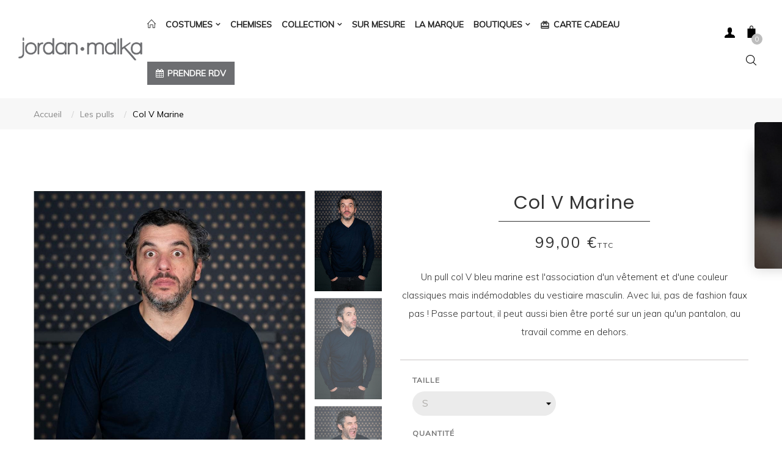

--- FILE ---
content_type: text/html; charset=utf-8
request_url: https://www.jordan-malka.com/201-col-v-marine.html
body_size: 15959
content:
<!doctype html><html lang="fr" class="default" ><head><meta charset="utf-8"><meta http-equiv="x-ua-compatible" content="ie=edge"><meta name="format-detection" content="telephone=no" /><link rel="canonical" href="https://www.jordan-malka.com/201-col-v-marine.html"><title>Col V Marine - Jordan Malka</title><meta name="description" content="Col V Marine : Un&nbsp;pull col V bleu marine est l&#039;association d&#039;un vêtement et d&#039;une couleur classiques mais indémodables du vestiaire masculin. Avec lui, pas d..."><meta name="keywords" content="Les pulls"><meta name="viewport" content="width=device-width, initial-scale=1"><link rel="icon" type="image/vnd.microsoft.icon" href="/img/favicon.ico?1597829153"><link rel="shortcut icon" type="image/x-icon" href="/img/favicon.ico?1597829153"><link rel="stylesheet" href="/themes/at_oreo-child/modules/appagebuilder/views/css/non-responsive.css" type="text/css" media="all" /> <script type="text/javascript">var LEO_COOKIE_THEME = "AP_MODULE_PANEL_CONFIG";
        var add_cart_error = "An error occurred while processing your request. Please try again";
        var enable_dropdown_defaultcart = 1;
        var enable_flycart_effect = 0;
        var enable_notification = 1;
        var height_cart_item = "135";
        var leo_push = 0;
        var leo_token = "c2901412e9c8f888b73c5ec2375e9053";
        var lf_is_gen_rtl = false;
        var lql_ajax_url = "https:\/\/www.jordan-malka.com\/module\/leoquicklogin\/leocustomer";
        var lql_is_gen_rtl = false;
        var lql_module_dir = "\/modules\/leoquicklogin\/";
        var lql_myaccount_url = "https:\/\/www.jordan-malka.com\/mon-compte";
        var lql_redirect = "1";
        var number_cartitem_display = 3;
        var prestashop = {"cart":{"products":[],"totals":{"total":{"type":"total","label":"Total","amount":0,"value":"0,00\u00a0\u20ac"},"total_including_tax":{"type":"total","label":"Total TTC","amount":0,"value":"0,00\u00a0\u20ac"},"total_excluding_tax":{"type":"total","label":"Total HT :","amount":0,"value":"0,00\u00a0\u20ac"}},"subtotals":{"products":{"type":"products","label":"Sous-total","amount":0,"value":"0,00\u00a0\u20ac"},"discounts":null,"shipping":{"type":"shipping","label":"Livraison","amount":0,"value":"gratuit"},"tax":{"type":"tax","label":"Taxes incluses","amount":0,"value":"0,00\u00a0\u20ac"}},"products_count":0,"summary_string":"0 articles","vouchers":{"allowed":1,"added":[]},"discounts":[],"minimalPurchase":0,"minimalPurchaseRequired":""},"currency":{"name":"Euro","iso_code":"EUR","iso_code_num":"978","sign":"\u20ac"},"customer":{"lastname":null,"firstname":null,"email":null,"birthday":null,"newsletter":null,"newsletter_date_add":null,"optin":null,"website":null,"company":null,"siret":null,"ape":null,"is_logged":false,"gender":{"type":null,"name":null},"addresses":[]},"language":{"name":"Fran\u00e7ais (French)","iso_code":"fr","locale":"fr-FR","language_code":"fr","is_rtl":"0","date_format_lite":"d\/m\/Y","date_format_full":"d\/m\/Y H:i:s","id":1},"page":{"title":"","canonical":null,"meta":{"title":"Col V Marine - Jordan Malka","description":"Col V Marine : Un\u00a0pull col V bleu marine est l'association d'un v\u00eatement et d'une couleur classiques mais ind\u00e9modables du vestiaire masculin. Avec lui, pas d...","keywords":"Les pulls","robots":"index"},"page_name":"product","body_classes":{"lang-fr":true,"lang-rtl":false,"country-FR":true,"currency-EUR":true,"layout-full-width":true,"page-product":true,"tax-display-enabled":true,"product-id-201":true,"product-Col V Marine":true,"product-id-category-24":true,"product-id-manufacturer-0":true,"product-id-supplier-0":true,"product-available-for-order":true},"admin_notifications":[]},"shop":{"name":"Jordan Malka","logo":"\/img\/jordan-malka-logo-1595945923.jpg","stores_icon":"\/img\/logo_stores.png","favicon":"\/img\/favicon.ico"},"urls":{"base_url":"https:\/\/www.jordan-malka.com\/","current_url":"https:\/\/www.jordan-malka.com\/201-col-v-marine.html","shop_domain_url":"https:\/\/www.jordan-malka.com","img_ps_url":"https:\/\/www.jordan-malka.com\/img\/","img_cat_url":"https:\/\/www.jordan-malka.com\/img\/c\/","img_lang_url":"https:\/\/www.jordan-malka.com\/img\/l\/","img_prod_url":"https:\/\/www.jordan-malka.com\/img\/p\/","img_manu_url":"https:\/\/www.jordan-malka.com\/img\/m\/","img_sup_url":"https:\/\/www.jordan-malka.com\/img\/su\/","img_ship_url":"https:\/\/www.jordan-malka.com\/img\/s\/","img_store_url":"https:\/\/www.jordan-malka.com\/img\/st\/","img_col_url":"https:\/\/www.jordan-malka.com\/img\/co\/","img_url":"https:\/\/www.jordan-malka.com\/themes\/at_oreo-child\/assets\/img\/","css_url":"https:\/\/www.jordan-malka.com\/themes\/at_oreo-child\/assets\/css\/","js_url":"https:\/\/www.jordan-malka.com\/themes\/at_oreo-child\/assets\/js\/","pic_url":"https:\/\/www.jordan-malka.com\/upload\/","pages":{"address":"https:\/\/www.jordan-malka.com\/adresse","addresses":"https:\/\/www.jordan-malka.com\/adresses","authentication":"https:\/\/www.jordan-malka.com\/connexion","cart":"https:\/\/www.jordan-malka.com\/panier","category":"https:\/\/www.jordan-malka.com\/index.php?controller=category","cms":"https:\/\/www.jordan-malka.com\/index.php?controller=cms","contact":"https:\/\/www.jordan-malka.com\/index.php?controller=contact","discount":"https:\/\/www.jordan-malka.com\/reduction","guest_tracking":"https:\/\/www.jordan-malka.com\/suivi-commande-invite","history":"https:\/\/www.jordan-malka.com\/historique-commandes","identity":"https:\/\/www.jordan-malka.com\/identite","index":"https:\/\/www.jordan-malka.com\/","my_account":"https:\/\/www.jordan-malka.com\/mon-compte","order_confirmation":"https:\/\/www.jordan-malka.com\/confirmation-commande","order_detail":"https:\/\/www.jordan-malka.com\/index.php?controller=order-detail","order_follow":"https:\/\/www.jordan-malka.com\/suivi-commande","order":"https:\/\/www.jordan-malka.com\/commande","order_return":"https:\/\/www.jordan-malka.com\/index.php?controller=order-return","order_slip":"https:\/\/www.jordan-malka.com\/avoirs","pagenotfound":"https:\/\/www.jordan-malka.com\/page-introuvable","password":"https:\/\/www.jordan-malka.com\/recuperation-mot-de-passe","pdf_invoice":"https:\/\/www.jordan-malka.com\/index.php?controller=pdf-invoice","pdf_order_return":"https:\/\/www.jordan-malka.com\/index.php?controller=pdf-order-return","pdf_order_slip":"https:\/\/www.jordan-malka.com\/index.php?controller=pdf-order-slip","prices_drop":"https:\/\/www.jordan-malka.com\/index.php?controller=prices-drop","product":"https:\/\/www.jordan-malka.com\/index.php?controller=product","search":"https:\/\/www.jordan-malka.com\/recherche","sitemap":"https:\/\/www.jordan-malka.com\/plan-du-site","stores":"https:\/\/www.jordan-malka.com\/index.php?controller=stores","supplier":"https:\/\/www.jordan-malka.com\/index.php?controller=supplier","register":"https:\/\/www.jordan-malka.com\/connexion?create_account=1","order_login":"https:\/\/www.jordan-malka.com\/commande?login=1"},"alternative_langs":{"fr":"https:\/\/www.jordan-malka.com\/201-col-v-marine.html"},"theme_assets":"\/themes\/at_oreo-child\/assets\/","actions":{"logout":"https:\/\/www.jordan-malka.com\/?mylogout="},"no_picture_image":{"bySize":{"small_default":{"url":"https:\/\/www.jordan-malka.com\/img\/p\/fr-default-small_default.jpg","width":98,"height":123},"cart_default":{"url":"https:\/\/www.jordan-malka.com\/img\/p\/fr-default-cart_default.jpg","width":125,"height":157},"medium_default":{"url":"https:\/\/www.jordan-malka.com\/img\/p\/fr-default-medium_default.jpg","width":378,"height":472},"home_default":{"url":"https:\/\/www.jordan-malka.com\/img\/p\/fr-default-home_default.jpg","width":492,"height":740},"large_default":{"url":"https:\/\/www.jordan-malka.com\/img\/p\/fr-default-large_default.jpg","width":832,"height":1250}},"small":{"url":"https:\/\/www.jordan-malka.com\/img\/p\/fr-default-small_default.jpg","width":98,"height":123},"medium":{"url":"https:\/\/www.jordan-malka.com\/img\/p\/fr-default-medium_default.jpg","width":378,"height":472},"large":{"url":"https:\/\/www.jordan-malka.com\/img\/p\/fr-default-large_default.jpg","width":832,"height":1250},"legend":""}},"configuration":{"display_taxes_label":true,"display_prices_tax_incl":true,"is_catalog":false,"show_prices":true,"opt_in":{"partner":false},"quantity_discount":{"type":"discount","label":"Remise"},"voucher_enabled":1,"return_enabled":0},"field_required":[],"breadcrumb":{"links":[{"title":"Accueil","url":"https:\/\/www.jordan-malka.com\/"},{"title":"Accueil","url":"https:\/\/www.jordan-malka.com\/2-accueil"},{"title":"Les pulls","url":"https:\/\/www.jordan-malka.com\/24-les-pulls"},{"title":"Col V Marine","url":"https:\/\/www.jordan-malka.com\/201-col-v-marine.html"}],"count":4},"link":{"protocol_link":"https:\/\/","protocol_content":"https:\/\/"},"time":1768485283,"static_token":"c2901412e9c8f888b73c5ec2375e9053","token":"c375b62637bd95c03f3a9d9147834545"};
        var show_popup = 0;
        var ssIsCeInstalled = true;
        var type_dropdown_defaultcart = "dropdown";
        var type_flycart_effect = "fade";
        var width_cart_item = "265";</script> <script type="text/javascript">var choosefile_text = "Choisir un fichier";
	var turnoff_popup_text = "Do not show this popup again";
	
	var size_item_quickview = 113;
	var style_scroll_quickview = 'vertical';
	
	var size_item_page = 113;
	var style_scroll_page = 'horizontal';
	
	var size_item_quickview_attr = 113;	
	var style_scroll_quickview_attr = 'vertical';
	
	var size_item_popup = 113;
	var style_scroll_popup = 'vertical';</script> <link rel="stylesheet" href="https://www.jordan-malka.com/themes/at_oreo-child/assets/cache/theme-38ae3e504.css" media="all"><link rel="preload" href="/modules/creativeelements/views/lib/ceicons/fonts/ceicons.woff2?8goggd" as="font" type="font/woff2" crossorigin><style>.ap-image-gallery .image-item {
    padding: 30px !important;
}</style> <script>(function(w,d,s,l,i){w[l]=w[l]||[];w[l].push({'gtm.start':
	new Date().getTime(),event:'gtm.js'});var f=d.getElementsByTagName(s)[0],
	j=d.createElement(s),dl=l!='dataLayer'?'&l='+l:'';j.async=true;j.src=
	'https://www.googletagmanager.com/gtm.js?id='+i+dl;f.parentNode.insertBefore(j,f);
	})(window,document,'script','dataLayer','GTM-K7K5DHG');</script>  <script type="text/javascript">var sp_link_base ='https://www.jordan-malka.com';</script> <script type="text/javascript">function renderDataAjax(jsonData)
{
    for (var key in jsonData) {
	    if(key=='java_script')
        {
            $('body').append(jsonData[key]);
        }
        else
            if($('#ets_speed_dy_'+key).length)
              $('#ets_speed_dy_'+key).replaceWith(jsonData[key]);  
    }
    if($('#header .shopping_cart').length && $('#header .cart_block').length)
    {
        var shopping_cart = new HoverWatcher('#header .shopping_cart');
        var cart_block = new HoverWatcher('#header .cart_block');
        $("#header .shopping_cart a:first").live("hover",
            function(){
    			if (ajaxCart.nb_total_products > 0 || parseInt($('.ajax_cart_quantity').html()) > 0)
    				$("#header .cart_block").stop(true, true).slideDown(450);
    		},
    		function(){
    			setTimeout(function(){
    				if (!shopping_cart.isHoveringOver() && !cart_block.isHoveringOver())
    					$("#header .cart_block").stop(true, true).slideUp(450);
    			}, 200);
    		}
        );
    }
    if(typeof jsonData.custom_js!== undefined && jsonData.custom_js)
        $('head').append('<script src="'+sp_link_base+'/modules/ets_pagecache/views/js/script_custom.js">');
}</script> <style>.layered_filter_ul .radio,.layered_filter_ul .checkbox {
    display: inline-block;
}
.ets_speed_dynamic_hook .cart-products-count{
    display:none!important;
}
.ets_speed_dynamic_hook .ajax_cart_quantity ,.ets_speed_dynamic_hook .ajax_cart_product_txt,.ets_speed_dynamic_hook .ajax_cart_product_txt_s{
    display:none!important;
}
.ets_speed_dynamic_hook .shopping_cart > a:first-child:after {
    display:none!important;
}</style><script type="text/javascript">var FancyboxI18nClose = "Fermer";
	var FancyboxI18nNext = "Prochain";
	var FancyboxI18nPrev = "précédent";
	var current_link = "http://www.jordan-malka.com/";		
	var currentURL = window.location;
	currentURL = String(currentURL);
	currentURL = currentURL.replace("https://","").replace("http://","").replace("www.","").replace( /#\w*/, "" );
	current_link = current_link.replace("https://","").replace("http://","").replace("www.","");
	var text_warning_select_txt = "S'il vous plaît sélectionner un pour supprimer?";
	var text_confirm_remove_txt = "Etes-vous sûr de retirer de pied de page?";
	var close_bt_txt = "Fermer";
	var list_menu = [];
	var list_menu_tmp = {};
	var list_tab = [];
	var isHomeMenu = 0;</script> <script>/**
     * List functions will run when document.ready()
     */
    var ap_list_functions = [];
    /**
     * List functions will run when window.load()
     */
    var ap_list_functions_loaded = [];

    /**
     * List functions will run when document.ready() for theme
     */
    
    var products_list_functions = [];</script> <script type='text/javascript'>var leoOption = {
        category_qty:0,
        product_list_image:1,
        product_one_img:1,
        productCdown: 1,
        productColor: 0,
        homeWidth: 492,
        homeheight: 740,
	}

    ap_list_functions.push(function(){
        if (typeof $.LeoCustomAjax !== "undefined" && $.isFunction($.LeoCustomAjax)) {
            var leoCustomAjax = new $.LeoCustomAjax();
            leoCustomAjax.processAjax();
        }
    });</script> <script type="text/javascript">var ets_ct7_recaptcha_enabled = 1;
		var ets_ct7_recaptcha_v3 = 0;
	var ets_ct7_recaptcha_key = "6LdehNIZAAAAALEiEAuVO5X3-8u-qcUloWT6fvr7";</script> <script src="https://www.google.com/recaptcha/api.js?hl=fr"></script> <script type="text/javascript">var url_basic_ets ='https://www.jordan-malka.com/';
var link_contact_ets ='https://www.jordan-malka.com/module/ets_contactform7/contact';</script> <link rel="stylesheet" href="https://cdn.jsdelivr.net/npm/flatpickr/dist/flatpickr.min.css"> <script src="https://cdn.jsdelivr.net/npm/flatpickr"></script> <script src="https://cdn.jsdelivr.net/npm/flatpickr/dist/l10n/fr.js"></script> <meta property="og:type" content="product"><meta property="og:url" content="https://www.jordan-malka.com/201-col-v-marine.html"><meta property="og:title" content="Col V Marine - Jordan Malka"><meta property="og:site_name" content="Jordan Malka"><meta property="og:description" content="Col V Marine : Un&nbsp;pull col V bleu marine est l&#039;association d&#039;un vêtement et d&#039;une couleur classiques mais indémodables du vestiaire masculin. Avec lui, pas d..."><meta property="og:image" content="https://www.jordan-malka.com/3051-large_default/col-v-marine.jpg"><meta property="product:pretax_price:amount" content="82.5"><meta property="product:pretax_price:currency" content="EUR"><meta property="product:price:amount" content="99"><meta property="product:price:currency" content="EUR"><meta property="product:weight:value" content="0.300000"><meta property="product:weight:units" content="kg"></head><body id="product" class="lang-fr country-fr currency-eur layout-full-width page-product tax-display-enabled product-id-201 product-col-v-marine product-id-category-24 product-id-manufacturer-0 product-id-supplier-0 product-available-for-order ce-kit-1 elementor-page elementor-page-201030101 keep-header"> <noscript><iframe src="https://www.googletagmanager.com/ns.html?id=GTM-K7K5DHG" height="0" width="0" style="display:none;visibility:hidden"></iframe></noscript><main id="page"> <header id="header"><div class="header-container"><div class="header-banner"><div class="inner"></div></div><nav class="header-nav"><div class="topnav"><div class="inner"></div></div><div class="bottomnav"><div class="inner"><div id="ets_speed_dy_76displayNav2" data-moudule="76" data-hook="displayNav2" class="ets_speed_dynamic_hook"></div></div></div> </nav><div class="header-top"><div class="inner"><div id="form_2624009806" class="row box-headerh6 ApRow has-bg bg-fullwidth" data-bg=" no-repeat" style="" ><div class="col-xl-2 col-lg-3 col-md-12 col-sm-12 col-xs-12 col-sp-12 col-menu ApColumn " ><div class="header-logo"> <a href="https://www.jordan-malka.com/"> <img class="img-fluid" src="/img/jordan-malka-logo-1595945923.jpg" alt="Jordan Malka logo"> </a></div></div><div class="col-xl-9 col-lg-9 col-md-12 col-sm-12 col-xs-12 col-sp-12 col-logo menu-center ApColumn " ><div id="memgamenu-form_3444827832" class="ApMegamenu"> <nav data-megamenu-id="3444827832" class="leo-megamenu cavas_menu navbar navbar-default enable-canvas " role="navigation"><div class="navbar-header"> <button type="button" class="navbar-toggler hidden-lg-up" data-toggle="collapse" data-target=".megamenu-off-canvas-3444827832"> <span class="sr-only">Basculer la navigation</span> &#9776; </button></div><div class="leo-top-menu collapse navbar-toggleable-md megamenu-off-canvas megamenu-off-canvas-3444827832"><ul class="nav navbar-nav megamenu horizontal"><li class="nav-item " ><a href="https://www.jordan-malka.com/" target="_self" class="nav-link has-category"><span class="hasicon menu-icon-class"><i class="icon-home"></i></span></a></li><li class="nav-item parent dropdown aligned-center " ><a href="https://www.jordan-malka.com/4-costumes" class="nav-link dropdown-toggle has-category" data-toggle="dropdown" target="_self"><span class="menu-title">Costumes</span></a><b class="caret"></b><div class="dropdown-sub dropdown-menu" ><div class="dropdown-menu-inner"><div class="row"><div class="mega-col col-md-5" ><div class="mega-col-inner "><div class="leo-widget" data-id_widget="1598274535"><div class="widget-subcategories"><div class="widget-inner"><div class="menu-title"> <a href="https://www.jordan-malka.com/4-costumes" title="Costumes pour homme" class="img"> Costumes pour homme </a></div><ul><li class="clearfix"> <a href="https://www.jordan-malka.com/33-costume-3-pieces" title="Costume 3 Pièces" class="img"> Costume 3 Pièces </a></li><li class="clearfix"> <a href="https://www.jordan-malka.com/37-costume-bleu-marine" title="Costume Bleu Marine" class="img"> Costume Bleu Marine </a></li><li class="clearfix"> <a href="https://www.jordan-malka.com/34-costume-gris" title="Costume Gris" class="img"> Costume Gris </a></li><li class="clearfix"> <a href="https://www.jordan-malka.com/36-costume-noir" title="Costume Noir" class="img"> Costume Noir </a></li><li class="clearfix"> <a href="https://www.jordan-malka.com/43-smoking" title="Smoking" class="img"> Smoking </a></li></ul></div></div><div class="w-name"> <select name="inject_widget" class="inject_widget_name"><option value="1598274535"> Subcat Costumes</option><option value="1598274676"> Image Costume</option><option value="1598275484"> Subcat Chemises</option><option value="1598275548"> Images Chemises</option><option value="1598275873"> Subcat Accessoires</option><option value="1598275938"> Image Collection</option><option value="1598275981"> Test</option><option value="1598276638"> Subcat Vetements</option> </select></div></div></div></div><div class="mega-col col-md-7" ><div class="mega-col-inner "><div class="leo-widget" data-id_widget="1598274676"><div class="widget-html"><div class="widget-inner"><p><img src="https://www.jordan-malka.com/img/cms/Menu de navigation/costumes.jpg" alt="" width="100%" height="auto" /></p></div></div><div class="w-name"> <select name="inject_widget" class="inject_widget_name"><option value="1598274535"> Subcat Costumes</option><option value="1598274676"> Image Costume</option><option value="1598275484"> Subcat Chemises</option><option value="1598275548"> Images Chemises</option><option value="1598275873"> Subcat Accessoires</option><option value="1598275938"> Image Collection</option><option value="1598275981"> Test</option><option value="1598276638"> Subcat Vetements</option> </select></div></div></div></div></div></div></div></li><li class="nav-item " ><a href="https://www.jordan-malka.com/42-chemises" target="_self" class="nav-link has-category"><span class="menu-title">Chemises</span></a></li><li class="nav-item parent dropdown aligned-center " ><a href="https://www.jordan-malka.com/content/103-collection" class="nav-link dropdown-toggle has-category" data-toggle="dropdown" target="_self"><span class="menu-title">Collection</span></a><b class="caret"></b><div class="dropdown-sub dropdown-menu" style="width:660px" ><div class="dropdown-menu-inner"><div class="row"><div class="mega-col col-md-3" ><div class="mega-col-inner "><div class="leo-widget" data-id_widget="1598276638"><div class="widget-raw-html"><div class="widget-inner"><div class="widget-subcategories"><div class="widget-inner"><div class="menu-title"> <a href="https://www.jordan-malka.com/2-accueil" title="Vêtements" class="img"> Vêtements </a></div><ul><li class="clearfix"> <a href="https://www.jordan-malka.com/6-pantalons" title="Pantalons" class="img"> Pantalons </a></li><li class="clearfix"> <a href="https://www.jordan-malka.com/7-vestes" title="Vestes" class="img"> Vestes </a></li><li class="clearfix"> <a href="https://www.jordan-malka.com/24-les-pulls" title="Pulls" class="img"> Pulls </a></li><li class="clearfix"> <a href="https://www.jordan-malka.com/31-les-manteaux" title="Manteaux" class="img"> Manteaux </a></li><li class="clearfix"> <a href="https://www.jordan-malka.com/41-impersparkasdoudounes" title="Ceintures" class="img"> Impers / Parkas / Doudounes </a></li></ul></div></div></div></div><div class="w-name"> <select name="inject_widget" class="inject_widget_name"><option value="1598274535"> Subcat Costumes</option><option value="1598274676"> Image Costume</option><option value="1598275484"> Subcat Chemises</option><option value="1598275548"> Images Chemises</option><option value="1598275873"> Subcat Accessoires</option><option value="1598275938"> Image Collection</option><option value="1598275981"> Test</option><option value="1598276638"> Subcat Vetements</option> </select></div></div></div></div><div class="mega-col col-md-3" ><div class="mega-col-inner "><div class="leo-widget" data-id_widget="1598275873"><div class="widget-subcategories"><div class="widget-inner"><div class="menu-title"> <a href="https://www.jordan-malka.com/3-accessoires" title="Accessoires" class="img"> Accessoires </a></div><ul><li class="clearfix"> <a href="https://www.jordan-malka.com/12-cravates-et-noeuds-pap" title="Cravates et noeuds pap" class="img"> Cravates et noeuds pap </a></li><li class="clearfix"> <a href="https://www.jordan-malka.com/11-ceintures" title="Ceintures" class="img"> Ceintures </a></li><li class="clearfix"> <a href="https://www.jordan-malka.com/30-chaussures" title="Chaussures" class="img"> Chaussures </a></li><li class="clearfix"> <a href="https://www.jordan-malka.com/45-echarpes" title="Echarpes" class="img"> Echarpes </a></li></ul></div></div><div class="w-name"> <select name="inject_widget" class="inject_widget_name"><option value="1598274535"> Subcat Costumes</option><option value="1598274676"> Image Costume</option><option value="1598275484"> Subcat Chemises</option><option value="1598275548"> Images Chemises</option><option value="1598275873"> Subcat Accessoires</option><option value="1598275938"> Image Collection</option><option value="1598275981"> Test</option><option value="1598276638"> Subcat Vetements</option> </select></div></div></div></div><div class="mega-col col-md-6" ><div class="mega-col-inner "><div class="leo-widget" data-id_widget="1598275938"><div class="widget-html"><div class="widget-inner"><p><img src="https://www.jordan-malka.com/img/cms/Menu de navigation/manteaux.jpg" alt="" width="100%" height="auto" /></p></div></div><div class="w-name"> <select name="inject_widget" class="inject_widget_name"><option value="1598274535"> Subcat Costumes</option><option value="1598274676"> Image Costume</option><option value="1598275484"> Subcat Chemises</option><option value="1598275548"> Images Chemises</option><option value="1598275873"> Subcat Accessoires</option><option value="1598275938"> Image Collection</option><option value="1598275981"> Test</option><option value="1598276638"> Subcat Vetements</option> </select></div></div></div></div></div></div></div></li><li class="nav-item " ><a href="https://www.jordan-malka.com/content/104-costume-sur-mesure" target="_self" class="nav-link has-category"><span class="menu-title">Sur mesure</span></a></li><li class="nav-item " ><a href="https://www.jordan-malka.com/content/7-la-marque" target="_self" class="nav-link has-category"><span class="menu-title">La marque</span></a></li><li class="nav-item parent dropdown boutique " ><a class="nav-link dropdown-toggle has-category" data-toggle="dropdown" href="https://www.jordan-malka.com/content/8-trouver-un-magasin" target="_self"><span class="menu-title">Boutiques</span></a><b class="caret"></b><div class="dropdown-menu level1" ><div class="dropdown-menu-inner"><div class="row"><div class="col-sm-12 mega-col" data-colwidth="12" data-type="menu" ><div class="inner"><ul><li class="nav-item " ><a class="nav-link" href="https://www.jordan-malka.com/content/216-boutique-lyon-1" target="_self"><span class="menu-title">Boutique Lyon 1</span></a></li><li class="nav-item " ><a class="nav-link" href="https://www.jordan-malka.com/content/217-boutique-lyon-6" target="_self"><span class="menu-title">Boutique Lyon 6</span></a></li><li class="nav-item " ><a class="nav-link" href="https://www.jordan-malka.com/content/219-boutique-paris" target="_self"><span class="menu-title">Boutique Paris</span></a></li><li class="nav-item " ><a class="nav-link" href="https://www.jordan-malka.com/content/218-boutique-grenoble" target="_self"><span class="menu-title">Boutique Grenoble</span></a></li></ul></div></div></div></div></div></li><li class="nav-item btntop " ><a href="https://www.jordan-malka.com/cartes-cadeaux" target="_self" class="nav-link has-category"><span class="hasicon menu-icon-class"><i class="material-icons">redeem</i><span class="menu-title">Carte cadeau</span></span></a></li><li class="nav-item btntop btnrdv " ><a href="https://www.jordan-malka.com/content/215-prendre-rendez-vous" target="_self" class="nav-link has-category"><span class="hasicon menu-icon-class"><i class="fa fa-calendar"></i><span class="menu-title">Prendre RDV</span></span></a></li></ul></div> </nav> <script type="text/javascript">// 				
			// var type="horizontal";
			// checkActiveLink();
			// checkTarget();
			list_menu_tmp.id = '3444827832';
			list_menu_tmp.type = 'horizontal';
	// 
	
									
				// offCanvas();
				// var show_cavas = 1;
				// console.log('testaaa');
				// console.log(show_cavas);
				list_menu_tmp.show_cavas =1;
			
		
				
		list_menu_tmp.list_tab = list_tab;
		list_menu.push(list_menu_tmp);
		list_menu_tmp = {};	
		list_tab = {};</script> </div></div><div class="col-xl-1 col-lg-3 col-md-12 col-sm-12 col-xs-12 col-sp-12 col-info ApColumn " ><div id="cart-block"><div class="blockcart cart-preview inactive" data-refresh-url="//www.jordan-malka.com/module/ps_shoppingcart/ajax"><div class="header"> <i> <svg version="1.1" xmlns="http://www.w3.org/2000/svg" xmlns:xlink="http://www.w3.org/1999/xlink" x="0px" y="0px" viewBox="0 0 279 279" style="enable-background:new 0 0 279 279;" xml:space="preserve"><path d="M222.333,66H179.5V39.67C179.5,17.521,161.812,0,139.663,0h-0.66C116.854,0,98.5,17.521,98.5,39.67V66H57.333c-4.142,0-7.833,3.358-7.833,7.5v198c0,4.142,3.691,7.5,7.833,7.5h165c4.142,0,7.167-3.358,7.167-7.5v-198C229.5,69.358,226.475,66,222.333,66z M113.5,39.67c0-13.879,11.624-24.67,25.503-24.67h0.66c13.879,0,24.837,10.791,24.837,24.67V66h-51V39.67z"></path><g></g><g></g><g></g><g></g><g></g><g></g><g></g><g></g><g></g><g></g><g></g><g></g><g></g><g></g><g></g></svg> </i> <span class="cart-products-count">0</span></div></div></div><div class="userinfo-selector links dropdown js-dropdown popup-over"> <a href="javascript:void(0)" data-toggle="dropdown" class="popup-title" title="Account"> <i> <svg version="1.1" aria-hidden="true" focusable="false" role="presentation" viewBox="0 0 485.211 485.21" class="icon icon-u"><g><path d="M394.235,333.585h-30.327c-33.495,0-60.653-27.158-60.653-60.654v-19.484c13.418-15.948,23.042-34.812,29.024-54.745c0.621-3.36,3.855-5.02,6.012-7.33c11.611-11.609,13.894-31.2,5.185-45.149c-1.186-2.117-3.322-3.953-3.201-6.576c0-17.784,0.089-35.596-0.023-53.366c-0.476-21.455-6.608-43.773-21.65-59.66c-12.144-12.836-28.819-20.479-46.022-23.75c-21.739-4.147-44.482-3.937-66.013,1.54c-18.659,4.709-36.189,15.637-47.028,31.836c-9.598,14.083-13.803,31.183-14.513,48.036c-0.266,18.094-0.061,36.233-0.116,54.371c0.413,3.631-2.667,6.088-4.058,9.094c-8.203,14.881-4.592,35.155,8.589,45.978c3.344,2.308,3.97,6.515,5.181,10.142c5.748,17.917,15.282,34.487,27.335,48.925v20.138c0,33.496-27.157,60.654-60.651,60.654H90.978c0,0-54.964,15.158-90.978,90.975v30.327c0,16.759,13.564,30.321,30.327,30.321h424.562c16.759,0,30.322-13.562,30.322-30.321V424.56C449.199,348.749,394.235,333.585,394.235,333.585z"></path></g><g></g><g></g><g></g><g></g><g></g><g></g><g></g><g></g><g></g><g></g><g></g><g></g><g></g><g></g><g></g></svg> </i> </a><ul class="popup-content dropdown-menu user-info"><li> <a class="signin leo-quicklogin" data-enable-sociallogin="enable" data-type="popup" data-layout="login" href="javascript:void(0)" title="Identifiez-vous" rel="nofollow" > <span>Connexion</span> </a></li><li> <a class="checkout dropdown-item" href="//www.jordan-malka.com/panier?action=show" title="Checkout" rel="nofollow" > <span>Commander</span> </a></li></ul></div><div id="search_widget" class="search-widget js-dropdown popup-over" data-search-controller-url="//www.jordan-malka.com/recherche"> <a href="javascript:void(0)" data-toggle="dropdown" class="float-xs-right popup-title"> <svg version="1.1" xmlns="http://www.w3.org/2000/svg" xmlns:xlink="http://www.w3.org/1999/xlink" x="0px" y="0px" width="17px" height="17px" viewBox="0 0 612.01 612.01" style="enable-background:new 0 0 612.01 612.01;" xml:space="preserve"><g><g><g><path d="M606.209,578.714L448.198,423.228C489.576,378.272,515,318.817,515,253.393C514.98,113.439,399.704,0,257.493,0 C115.282,0,0.006,113.439,0.006,253.393s115.276,253.393,257.487,253.393c61.445,0,117.801-21.253,162.068-56.586 l158.624,156.099c7.729,7.614,20.277,7.614,28.006,0C613.938,598.686,613.938,586.328,606.209,578.714z M257.493,467.8 c-120.326,0-217.869-95.993-217.869-214.407S137.167,38.986,257.493,38.986c120.327,0,217.869,95.993,217.869,214.407 S377.82,467.8,257.493,467.8z"></path></g></g></g> </svg> <i class="material-icons">&#xE5CD;</i> </a><form method="get" action="//www.jordan-malka.com/recherche" class="popup-content dropdown-menu" id="search_form"><div class="search-inner"> <input type="hidden" name="controller" value="search"> <input type="text" name="s" value="" placeholder="Rechercher" aria-label="Rechercher"> <button type="submit"> <i class="icon-magnifier icons"></i> </button></div></form></div></div></div><div class="row ApRow " style="" ><div class="col-xl-12 col-lg-12 col-md-12 col-sm-12 col-xs-12 col-sp-12 ApColumn " ><div class="block ApRawHtml"><div class="ctaheader"><div class="languettecta"> <i class="fa fa-calendar"></i> Prendre RDV</div><div class="contentcta"><p style="text-align: center"><span class="title">Vous souhaitez prendre rendez-vous <br>dans l'une de nos boutiques ?</span> Contactez-nous en remplissant le formulaire<br> de demande de rendez-vous.</p> <a href="https://www.jordan-malka.com/content/215-prendre-rendez-vous" class="btncontact form">Prendre RDV</a></div></div></div></div></div><div class="row popupjordan ApRow has-bg bg-boxed" data-bg=" no-repeat" style="background: no-repeat;" ><div class="col-sm-3 col-xs-3 col-sp-3 col-md-3 col-lg-3 col-xl-3 ApColumn " ><div class="block ApRawHtml"><div id="popupcta" style="display:none;"><button id="closepopup" class="close" onclick="closePopup()"><i aria-hidden="true" class="fa fa-times"></i></button><span class="titre">L'élégance sur mesure</span><span class="texte">Prenez rendez-vous en boutique et découvrez l'art du sur-mesure.</span><a href="https://www.jordan-malka.com/content/215-prendre-rendez-vous">Prendre RDV</a></div></div></div><div class="col-sm-3 col-xs-3 col-sp-3 col-md-3 col-lg-3 col-xl-3 ApColumn " ></div><div class="col-sm-3 col-xs-3 col-sp-3 col-md-3 col-lg-3 col-xl-3 ApColumn " ></div><div class="col-sm-3 col-xs-3 col-sp-3 col-md-3 col-lg-3 col-xl-3 ApColumn " ></div></div><div id="ets_speed_dy_76displayTop" data-moudule="76" data-hook="displayTop" class="ets_speed_dynamic_hook"></div></div></div></div> </header> <aside id="notifications"><div class="container"></div> </aside> <section id="wrapper"><div class="container"> <nav data-depth="4" class="breadcrumb hidden-sm-down"><div class="bearumn-inner"><ol itemscope itemtype="http://schema.org/BreadcrumbList"><li itemprop="itemListElement" itemscope itemtype="http://schema.org/ListItem"> <a itemprop="item" href="https://www.jordan-malka.com/"> <span itemprop="name">Accueil</span> </a><meta itemprop="position" content="1"></li><li itemprop="itemListElement" itemscope itemtype="http://schema.org/ListItem"> <a itemprop="item" href="https://www.jordan-malka.com/2-accueil"> <span itemprop="name">Accueil</span> </a><meta itemprop="position" content="2"></li><li itemprop="itemListElement" itemscope itemtype="http://schema.org/ListItem"> <a itemprop="item" href="https://www.jordan-malka.com/24-les-pulls"> <span itemprop="name">Les pulls</span> </a><meta itemprop="position" content="3"></li><li itemprop="itemListElement" itemscope itemtype="http://schema.org/ListItem"> <a itemprop="item" href="https://www.jordan-malka.com/201-col-v-marine.html"> <span itemprop="name">Col V Marine</span> </a><meta itemprop="position" content="4"></li></ol></div> </nav><div class="row"><div id="content-wrapper" class="col-lg-12 col-xs-12"> <section id="main" class="product-detail product-image-thumbs-right product-image-thumbs product-thumbs-right" itemscope itemtype="https://schema.org/Product"><meta itemprop="url" content="https://www.jordan-malka.com/201-1490-col-v-marine.html#/34-taille-s"><div class="row"><div class="col-md-6 col-lg-6 col-xl-6 col-sm-12 col-xs-12 col-sp-12"><section class="page-content" id="content" data-templateview="right" data-numberimage="3" data-numberimage1200="3" data-numberimage992="3" data-numberimage768="3" data-numberimage576="3" data-numberimage480="2" data-numberimage360="2" data-templatemodal="1" data-templatethumb="1" data-templatezoomtype="out" data-zoomposition="right" data-zoomwindowwidth="400" data-zoomwindowheight="400"><div class="images-container"><div class="product-cover"><ul class="product-flags"></ul> <img id="zoom_product" data-type-zoom="" class="js-qv-product-cover img-fluid" src="https://www.jordan-malka.com/3051-large_default/col-v-marine.jpg" alt="Col V Marine" title="Col V Marine" itemprop="image"></div><div id="thumb-gallery" class="product-thumb-images"><div class="thumb-container active "> <a href="javascript:void(0)" data-image="https://www.jordan-malka.com/3051-large_default/col-v-marine.jpg" data-zoom-image="https://www.jordan-malka.com/3051-large_default/col-v-marine.jpg"> <img class="thumb js-thumb selected " data-image-medium-src="https://www.jordan-malka.com/3051-medium_default/col-v-marine.jpg" data-image-large-src="https://www.jordan-malka.com/3051-large_default/col-v-marine.jpg" src="https://www.jordan-malka.com/3051-home_default/col-v-marine.jpg" alt="Col V Marine" title="Col V Marine" itemprop="image" > </a></div><div class="thumb-container "> <a href="javascript:void(0)" data-image="https://www.jordan-malka.com/3052-large_default/col-v-marine.jpg" data-zoom-image="https://www.jordan-malka.com/3052-large_default/col-v-marine.jpg"> <img class="thumb js-thumb " data-image-medium-src="https://www.jordan-malka.com/3052-medium_default/col-v-marine.jpg" data-image-large-src="https://www.jordan-malka.com/3052-large_default/col-v-marine.jpg" src="https://www.jordan-malka.com/3052-home_default/col-v-marine.jpg" alt="Col V Marine" title="Col V Marine" itemprop="image" > </a></div><div class="thumb-container "> <a href="javascript:void(0)" data-image="https://www.jordan-malka.com/3053-large_default/col-v-marine.jpg" data-zoom-image="https://www.jordan-malka.com/3053-large_default/col-v-marine.jpg"> <img class="thumb js-thumb " data-image-medium-src="https://www.jordan-malka.com/3053-medium_default/col-v-marine.jpg" data-image-large-src="https://www.jordan-malka.com/3053-large_default/col-v-marine.jpg" src="https://www.jordan-malka.com/3053-home_default/col-v-marine.jpg" alt="Col V Marine" title="Col V Marine" itemprop="image" > </a></div></div><div class="arrows-product-fake slick-arrows"> <button class="slick-prev slick-arrow" aria-label="Previous" type="button" >Previous</button> <button class="slick-next slick-arrow" aria-label="Next" type="button">Next</button></div></div> </section><div class="modal fade js-product-images-modal leo-product-modal" id="product-modal" data-thumbnails=".product-images-201"><div class="modal-dialog" role="document"><div class="modal-content"><div class="modal-body"> <figure> <img class="js-modal-product-cover product-cover-modal" width="832" src="https://www.jordan-malka.com/3051-large_default/col-v-marine.jpg" alt="Col V Marine" title="Col V Marine" itemprop="image"> <figcaption class="image-caption"><div id="product-description-short" itemprop="description"><p>Un&nbsp;pull col V bleu marine est l'association d'un vêtement et d'une couleur classiques mais indémodables du vestiaire masculin. Avec lui, pas de fashion faux pas ! Passe partout, il peut aussi bien être porté sur un jean qu'un pantalon, au travail comme en dehors.</p></div> </figcaption> </figure> <aside id="thumbnails" class="thumbnails text-sm-center"><div class="product-images product-images-201"><div class="thumb-container"> <img data-image-large-src="https://www.jordan-malka.com/3051-large_default/col-v-marine.jpg" class="thumb img-fluid js-modal-thumb selected " src="https://www.jordan-malka.com/3051-medium_default/col-v-marine.jpg" alt="Col V Marine" title="Col V Marine" width="378" itemprop="image"></div><div class="thumb-container"> <img data-image-large-src="https://www.jordan-malka.com/3052-large_default/col-v-marine.jpg" class="thumb img-fluid js-modal-thumb" src="https://www.jordan-malka.com/3052-medium_default/col-v-marine.jpg" alt="Col V Marine" title="Col V Marine" width="378" itemprop="image"></div><div class="thumb-container"> <img data-image-large-src="https://www.jordan-malka.com/3053-large_default/col-v-marine.jpg" class="thumb img-fluid js-modal-thumb" src="https://www.jordan-malka.com/3053-medium_default/col-v-marine.jpg" alt="Col V Marine" title="Col V Marine" width="378" itemprop="image"></div></div> </aside></div></div></div></div></div><div class="col-md-6 col-lg-6 col-xl-6 col-sm-12 col-xs-12 col-sp-12"><h1 class="h1 product-detail-name" itemprop="name">Col V Marine</h1><div class="product-prices"><div itemprop="brand" itemtype="https://schema.org/Brand" itemscope><meta itemprop="name" content="Jordan Malka" /></div><meta itemprop="image" content="https://www.jordan-malka.com/3051-home_default/col-v-marine.jpg"><meta itemprop="sku" content="201" /><meta itemprop="mpn" content="" /><div class="product-price h5 " itemprop="offers" itemscope itemtype="https://schema.org/Offer" ><link itemprop="availability" href="https://schema.org/InStock"/><meta itemprop="priceCurrency" content="EUR"><meta itemprop="priceValidUntil" content="2027-12-31"><meta itemprop="url" content="https://www.jordan-malka.com/201-col-v-marine.html"><div class="current-price"> <span itemprop="price" content="99">99,00&nbsp;€</span><span class="taxlabel">TTC</span></div></div><div class="tax-shipping-delivery-label"></div></div><div id="product-description-short-201" class="description-short" itemprop="description"><p>Un&nbsp;pull col V bleu marine est l'association d'un vêtement et d'une couleur classiques mais indémodables du vestiaire masculin. Avec lui, pas de fashion faux pas ! Passe partout, il peut aussi bien être porté sur un jean qu'un pantalon, au travail comme en dehors.</p></div><div class="product-actions"><form action="https://www.jordan-malka.com/panier" method="post" id="add-to-cart-or-refresh"> <input type="hidden" name="token" value="c2901412e9c8f888b73c5ec2375e9053"> <input type="hidden" name="id_product" value="201" id="product_page_product_id"> <input type="hidden" name="id_customization" value="0" id="product_customization_id"><div class="product-variants"><div class="clearfix product-variants-item"> <span class="control-label">Taille</span> <select class="form-control form-control-select" id="group_4" data-product-attribute="4" name="group[4]"><option value="34" title="S" selected="selected">S</option><option value="22" title="M">M</option><option value="21" title="L">L</option><option value="23" title="XL">XL</option><option value="24" title="XXL">XXL</option> </select></div></div> <section class="product-discounts"> </section><div class="product-add-to-cart"><div class="product-quantity"><div class="qty clearfix"> <span class="control-label">Quantité</span> <input type="number" name="qty" id="quantity_wanted" value="1" class="input-group" min="1" aria-label="Quantité" ></div><div class="add"> <button class="btn btn-primary add-to-cart" data-button-action="add-to-cart" type="submit" > <i class="material-icons shopping-cart">&#xE547;</i> Ajouter au panier </button></div><div class="leo-compare-wishlist-button"></div></div> <span id="product-availability"> <i class="material-icons product-last-items">&#xE002;</i> Derniers articles en stock </span><p class="product-minimal-quantity"></p></div> <input class="product-refresh ps-hidden-by-js" name="refresh" type="submit" value="Rafraîchir"></form></div> <span id="button_wpcf7-f3-o1" class="ctf_click_open_contactform7 btn btn-primary" data-id="wpcf7-f3-o1" >Poser une question sur ce produit</span><div class="ctf-popup-wapper" id="ctf-popup-wapper-wpcf7-f3-o1"><div class="ctf-popup-table"><div class="ctf-popup-tablecell"><div class="ctf-popup-content"><div class="ctf_close_popup">close</div><div role="form" class="wpcf7 hook" id="wpcf7-f3-o1" dir="ltr" data-id="3"><form action="https://www.jordan-malka.com/module/ets_contactform7/submit" method="post" enctype="multipart/form-data" autocomplete="false" novalidate="novalidate"> <input type="hidden" name="_wpcf7" value="3" /> <input type="hidden" name="_etscf7_version" value="5.0.1"/> <input type="hidden" name="_etscf7_locale" value="en_US"/> <input type="hidden" name="_etscf7_unit_tag" value="wpcf7-wpcf7-f3-o1"/> <input type="hidden" name="_etscf7_container_post" value="3"/><div class="fifty-left"> <span class="wpcf7-form-control-wrap Nom"> <input size="40" class="wpcf7-form-control wpcf7-text wpcf7-validates-as-required form-control" aria-required="true" aria-invalid="false" placeholder="Nom *" type="text" name="Nom" /> </span><br /> <span class="wpcf7-form-control-wrap email"> <input size="40" class="wpcf7-form-control wpcf7-text wpcf7-email wpcf7-validates-as-required wpcf7-validates-as-email form-control" aria-required="true" aria-invalid="false" placeholder="Email *" type="email" name="email" /> </span><br /> <span class="wpcf7-form-control-wrap tel"> <input size="40" class="wpcf7-form-control wpcf7-text wpcf7-tel wpcf7-validates-as-required wpcf7-validates-as-tel form-control" aria-required="true" aria-invalid="false" placeholder="Téléphone *" type="tel" name="tel" /> </span></div><div class="fifty-right"> <span class="wpcf7-form-control-wrap message"><textarea cols="40" rows="10" class="wpcf7-form-control wpcf7-textarea form-control" aria-invalid="false" placeholder="Question" name="message"  ></textarea></span></div> <span style="display:none;"><span class="wpcf7-form-control-wrap url-866"> <input size="40" class="wpcf7-form-control wpcf7-text wpcf7-url wpcf7-validates-as-required wpcf7-validates-as-url form-control" aria-required="true" aria-invalid="false" readonly="true" value="https://www.jordan-malka.com/201-col-v-marine.html" type="url" name="url-866" /> </span></span><br /> <span class="wpcf7-form-control-wrap acceptance-808"> <span class="wpcf7-form-control wpcf7-acceptance" > <span class="wpcf7-list-item"><label><input type="checkbox" name="acceptance-808" value="1" aria-invalid="false" /> <span class="wpcf7-list-item-label">En soumettant ce formulaire, j'accepte que les informations saisies dans ce formulaire soient utilisées, exploitées ou traitées pour permettre de me recontacter ou dans le cadre de la relation commerciale qui découle de cette demande.</span></label></span> </span> </span><div class="wpcf7-form-control-wrap"><div data-sitekey="6LdehNIZAAAAALEiEAuVO5X3-8u-qcUloWT6fvr7" class="wpcf7-form-control g-recaptcha wpcf7-recaptcha" ></div></div><br /> <input class="wpcf7-form-control wpcf7-submit" type="submit" value="Envoyer" /><br /><div class="wpcf7-response-output wpcf7-display-none"></div></form><div class="clearfix">&nbsp;</div></div></div></div></div></div></div><div class="col-md-12 col-lg-12 col-xl-12 col-sm-12 col-xs-12 col-sp-12"><div class="product-tabs tabs"><ul class="nav nav-tabs" role="tablist"><li class="nav-item"> <a class="nav-link active" data-toggle="tab" href="#description" role="tab" aria-controls="description" aria-selected="true">Description</a></li><li class="nav-item"> <a class="nav-link" data-toggle="tab" href="#product-details" role="tab" aria-controls="product-details" >Détails du produit</a></li></ul><div class="tab-content" id="tab-content"><div class="tab-pane fade in active" id="description" role="tabpanel"><div class="product-description"><p>Col V<br /><br /> Matière : 60% laine, 20% cachemire, 20% soie<br /><br /> Modèle : Coupe Ajustee<br /><br /> Coloris :Marine</p></div></div><div class="tab-pane fade" id="product-details" data-product="{&quot;id_shop_default&quot;:&quot;1&quot;,&quot;id_manufacturer&quot;:&quot;0&quot;,&quot;id_supplier&quot;:&quot;0&quot;,&quot;reference&quot;:&quot;&quot;,&quot;is_virtual&quot;:&quot;0&quot;,&quot;delivery_in_stock&quot;:&quot;&quot;,&quot;delivery_out_stock&quot;:&quot;&quot;,&quot;id_category_default&quot;:&quot;24&quot;,&quot;on_sale&quot;:&quot;0&quot;,&quot;online_only&quot;:&quot;0&quot;,&quot;ecotax&quot;:0,&quot;minimal_quantity&quot;:&quot;1&quot;,&quot;low_stock_threshold&quot;:null,&quot;low_stock_alert&quot;:&quot;0&quot;,&quot;price&quot;:&quot;99,00\u00a0\u20ac&quot;,&quot;unity&quot;:&quot;0.000000&quot;,&quot;unit_price_ratio&quot;:&quot;0.000000&quot;,&quot;additional_shipping_cost&quot;:&quot;0.00&quot;,&quot;customizable&quot;:&quot;0&quot;,&quot;text_fields&quot;:&quot;0&quot;,&quot;uploadable_files&quot;:&quot;0&quot;,&quot;redirect_type&quot;:&quot;404&quot;,&quot;id_type_redirected&quot;:&quot;0&quot;,&quot;available_for_order&quot;:&quot;1&quot;,&quot;available_date&quot;:null,&quot;show_condition&quot;:&quot;0&quot;,&quot;condition&quot;:&quot;new&quot;,&quot;show_price&quot;:&quot;1&quot;,&quot;indexed&quot;:&quot;1&quot;,&quot;visibility&quot;:&quot;both&quot;,&quot;cache_default_attribute&quot;:&quot;1490&quot;,&quot;advanced_stock_management&quot;:&quot;0&quot;,&quot;date_add&quot;:&quot;2010-11-20 14:14:00&quot;,&quot;date_upd&quot;:&quot;2024-12-03 16:02:57&quot;,&quot;pack_stock_type&quot;:&quot;3&quot;,&quot;meta_description&quot;:&quot;Col V Marine : Un\u00a0pull col V bleu marine est l&#039;association d&#039;un v\u00eatement et d&#039;une couleur classiques mais ind\u00e9modables du vestiaire masculin. Avec lui, pas d...&quot;,&quot;meta_keywords&quot;:&quot;Les pulls&quot;,&quot;meta_title&quot;:&quot;Col V Marine - Jordan Malka&quot;,&quot;link_rewrite&quot;:&quot;col-v-marine&quot;,&quot;name&quot;:&quot;Col V Marine&quot;,&quot;description&quot;:&quot;&lt;p&gt;Col V&lt;br \/&gt;&lt;br \/&gt; Mati\u00e8re : 60% laine, 20% cachemire, 20% soie&lt;br \/&gt;&lt;br \/&gt; Mod\u00e8le : Coupe Ajustee&lt;br \/&gt;&lt;br \/&gt; Coloris :Marine&lt;\/p&gt;&quot;,&quot;description_short&quot;:&quot;&lt;p&gt;Un\u00a0pull col V bleu marine est l&#039;association d&#039;un v\u00eatement et d&#039;une couleur classiques mais ind\u00e9modables du vestiaire masculin. Avec lui, pas de fashion faux pas ! Passe partout, il peut aussi bien \u00eatre port\u00e9 sur un jean qu&#039;un pantalon, au travail comme en dehors.&lt;\/p&gt;&quot;,&quot;available_now&quot;:&quot;&quot;,&quot;available_later&quot;:&quot;&quot;,&quot;id&quot;:201,&quot;id_product&quot;:201,&quot;out_of_stock&quot;:2,&quot;new&quot;:0,&quot;id_product_attribute&quot;:1490,&quot;quantity_wanted&quot;:1,&quot;extraContent&quot;:[],&quot;allow_oosp&quot;:0,&quot;category&quot;:&quot;les-pulls&quot;,&quot;category_name&quot;:&quot;Les pulls&quot;,&quot;link&quot;:&quot;https:\/\/www.jordan-malka.com\/201-col-v-marine.html&quot;,&quot;attribute_price&quot;:0,&quot;price_tax_exc&quot;:82.5,&quot;price_without_reduction&quot;:99,&quot;reduction&quot;:0,&quot;specific_prices&quot;:[],&quot;quantity&quot;:1,&quot;quantity_all_versions&quot;:4,&quot;id_image&quot;:&quot;fr-default&quot;,&quot;features&quot;:[],&quot;attachments&quot;:[],&quot;virtual&quot;:0,&quot;pack&quot;:0,&quot;packItems&quot;:[],&quot;nopackprice&quot;:0,&quot;customization_required&quot;:false,&quot;attributes&quot;:{&quot;4&quot;:{&quot;id_attribute&quot;:&quot;34&quot;,&quot;id_attribute_group&quot;:&quot;4&quot;,&quot;name&quot;:&quot;S&quot;,&quot;group&quot;:&quot;Taille&quot;,&quot;reference&quot;:&quot;&quot;,&quot;ean13&quot;:&quot;0&quot;,&quot;isbn&quot;:&quot;&quot;,&quot;upc&quot;:&quot;&quot;}},&quot;rate&quot;:20,&quot;tax_name&quot;:&quot;TVA FR 20%&quot;,&quot;ecotax_rate&quot;:0,&quot;unit_price&quot;:&quot;&quot;,&quot;customizations&quot;:{&quot;fields&quot;:[]},&quot;id_customization&quot;:0,&quot;is_customizable&quot;:false,&quot;show_quantities&quot;:true,&quot;quantity_label&quot;:&quot;Produits&quot;,&quot;quantity_discounts&quot;:[],&quot;customer_group_discount&quot;:0,&quot;images&quot;:[{&quot;bySize&quot;:{&quot;small_default&quot;:{&quot;url&quot;:&quot;https:\/\/www.jordan-malka.com\/3051-small_default\/col-v-marine.jpg&quot;,&quot;width&quot;:98,&quot;height&quot;:123},&quot;cart_default&quot;:{&quot;url&quot;:&quot;https:\/\/www.jordan-malka.com\/3051-cart_default\/col-v-marine.jpg&quot;,&quot;width&quot;:125,&quot;height&quot;:157},&quot;medium_default&quot;:{&quot;url&quot;:&quot;https:\/\/www.jordan-malka.com\/3051-medium_default\/col-v-marine.jpg&quot;,&quot;width&quot;:378,&quot;height&quot;:472},&quot;home_default&quot;:{&quot;url&quot;:&quot;https:\/\/www.jordan-malka.com\/3051-home_default\/col-v-marine.jpg&quot;,&quot;width&quot;:492,&quot;height&quot;:740},&quot;large_default&quot;:{&quot;url&quot;:&quot;https:\/\/www.jordan-malka.com\/3051-large_default\/col-v-marine.jpg&quot;,&quot;width&quot;:832,&quot;height&quot;:1250}},&quot;small&quot;:{&quot;url&quot;:&quot;https:\/\/www.jordan-malka.com\/3051-small_default\/col-v-marine.jpg&quot;,&quot;width&quot;:98,&quot;height&quot;:123},&quot;medium&quot;:{&quot;url&quot;:&quot;https:\/\/www.jordan-malka.com\/3051-medium_default\/col-v-marine.jpg&quot;,&quot;width&quot;:378,&quot;height&quot;:472},&quot;large&quot;:{&quot;url&quot;:&quot;https:\/\/www.jordan-malka.com\/3051-large_default\/col-v-marine.jpg&quot;,&quot;width&quot;:832,&quot;height&quot;:1250},&quot;legend&quot;:&quot;Col V Marine&quot;,&quot;cover&quot;:&quot;1&quot;,&quot;id_image&quot;:&quot;3051&quot;,&quot;position&quot;:&quot;1&quot;,&quot;associatedVariants&quot;:[]},{&quot;bySize&quot;:{&quot;small_default&quot;:{&quot;url&quot;:&quot;https:\/\/www.jordan-malka.com\/3052-small_default\/col-v-marine.jpg&quot;,&quot;width&quot;:98,&quot;height&quot;:123},&quot;cart_default&quot;:{&quot;url&quot;:&quot;https:\/\/www.jordan-malka.com\/3052-cart_default\/col-v-marine.jpg&quot;,&quot;width&quot;:125,&quot;height&quot;:157},&quot;medium_default&quot;:{&quot;url&quot;:&quot;https:\/\/www.jordan-malka.com\/3052-medium_default\/col-v-marine.jpg&quot;,&quot;width&quot;:378,&quot;height&quot;:472},&quot;home_default&quot;:{&quot;url&quot;:&quot;https:\/\/www.jordan-malka.com\/3052-home_default\/col-v-marine.jpg&quot;,&quot;width&quot;:492,&quot;height&quot;:740},&quot;large_default&quot;:{&quot;url&quot;:&quot;https:\/\/www.jordan-malka.com\/3052-large_default\/col-v-marine.jpg&quot;,&quot;width&quot;:832,&quot;height&quot;:1250}},&quot;small&quot;:{&quot;url&quot;:&quot;https:\/\/www.jordan-malka.com\/3052-small_default\/col-v-marine.jpg&quot;,&quot;width&quot;:98,&quot;height&quot;:123},&quot;medium&quot;:{&quot;url&quot;:&quot;https:\/\/www.jordan-malka.com\/3052-medium_default\/col-v-marine.jpg&quot;,&quot;width&quot;:378,&quot;height&quot;:472},&quot;large&quot;:{&quot;url&quot;:&quot;https:\/\/www.jordan-malka.com\/3052-large_default\/col-v-marine.jpg&quot;,&quot;width&quot;:832,&quot;height&quot;:1250},&quot;legend&quot;:&quot;Col V Marine&quot;,&quot;cover&quot;:null,&quot;id_image&quot;:&quot;3052&quot;,&quot;position&quot;:&quot;2&quot;,&quot;associatedVariants&quot;:[]},{&quot;bySize&quot;:{&quot;small_default&quot;:{&quot;url&quot;:&quot;https:\/\/www.jordan-malka.com\/3053-small_default\/col-v-marine.jpg&quot;,&quot;width&quot;:98,&quot;height&quot;:123},&quot;cart_default&quot;:{&quot;url&quot;:&quot;https:\/\/www.jordan-malka.com\/3053-cart_default\/col-v-marine.jpg&quot;,&quot;width&quot;:125,&quot;height&quot;:157},&quot;medium_default&quot;:{&quot;url&quot;:&quot;https:\/\/www.jordan-malka.com\/3053-medium_default\/col-v-marine.jpg&quot;,&quot;width&quot;:378,&quot;height&quot;:472},&quot;home_default&quot;:{&quot;url&quot;:&quot;https:\/\/www.jordan-malka.com\/3053-home_default\/col-v-marine.jpg&quot;,&quot;width&quot;:492,&quot;height&quot;:740},&quot;large_default&quot;:{&quot;url&quot;:&quot;https:\/\/www.jordan-malka.com\/3053-large_default\/col-v-marine.jpg&quot;,&quot;width&quot;:832,&quot;height&quot;:1250}},&quot;small&quot;:{&quot;url&quot;:&quot;https:\/\/www.jordan-malka.com\/3053-small_default\/col-v-marine.jpg&quot;,&quot;width&quot;:98,&quot;height&quot;:123},&quot;medium&quot;:{&quot;url&quot;:&quot;https:\/\/www.jordan-malka.com\/3053-medium_default\/col-v-marine.jpg&quot;,&quot;width&quot;:378,&quot;height&quot;:472},&quot;large&quot;:{&quot;url&quot;:&quot;https:\/\/www.jordan-malka.com\/3053-large_default\/col-v-marine.jpg&quot;,&quot;width&quot;:832,&quot;height&quot;:1250},&quot;legend&quot;:&quot;Col V Marine&quot;,&quot;cover&quot;:null,&quot;id_image&quot;:&quot;3053&quot;,&quot;position&quot;:&quot;3&quot;,&quot;associatedVariants&quot;:[]}],&quot;cover&quot;:{&quot;bySize&quot;:{&quot;small_default&quot;:{&quot;url&quot;:&quot;https:\/\/www.jordan-malka.com\/3051-small_default\/col-v-marine.jpg&quot;,&quot;width&quot;:98,&quot;height&quot;:123},&quot;cart_default&quot;:{&quot;url&quot;:&quot;https:\/\/www.jordan-malka.com\/3051-cart_default\/col-v-marine.jpg&quot;,&quot;width&quot;:125,&quot;height&quot;:157},&quot;medium_default&quot;:{&quot;url&quot;:&quot;https:\/\/www.jordan-malka.com\/3051-medium_default\/col-v-marine.jpg&quot;,&quot;width&quot;:378,&quot;height&quot;:472},&quot;home_default&quot;:{&quot;url&quot;:&quot;https:\/\/www.jordan-malka.com\/3051-home_default\/col-v-marine.jpg&quot;,&quot;width&quot;:492,&quot;height&quot;:740},&quot;large_default&quot;:{&quot;url&quot;:&quot;https:\/\/www.jordan-malka.com\/3051-large_default\/col-v-marine.jpg&quot;,&quot;width&quot;:832,&quot;height&quot;:1250}},&quot;small&quot;:{&quot;url&quot;:&quot;https:\/\/www.jordan-malka.com\/3051-small_default\/col-v-marine.jpg&quot;,&quot;width&quot;:98,&quot;height&quot;:123},&quot;medium&quot;:{&quot;url&quot;:&quot;https:\/\/www.jordan-malka.com\/3051-medium_default\/col-v-marine.jpg&quot;,&quot;width&quot;:378,&quot;height&quot;:472},&quot;large&quot;:{&quot;url&quot;:&quot;https:\/\/www.jordan-malka.com\/3051-large_default\/col-v-marine.jpg&quot;,&quot;width&quot;:832,&quot;height&quot;:1250},&quot;legend&quot;:&quot;Col V Marine&quot;,&quot;cover&quot;:&quot;1&quot;,&quot;id_image&quot;:&quot;3051&quot;,&quot;position&quot;:&quot;1&quot;,&quot;associatedVariants&quot;:[]},&quot;has_discount&quot;:false,&quot;discount_type&quot;:null,&quot;discount_percentage&quot;:null,&quot;discount_percentage_absolute&quot;:null,&quot;discount_amount&quot;:null,&quot;discount_amount_to_display&quot;:null,&quot;price_amount&quot;:99,&quot;unit_price_full&quot;:&quot;&quot;,&quot;show_availability&quot;:true,&quot;availability_date&quot;:null,&quot;availability_message&quot;:&quot;Derniers articles en stock&quot;,&quot;availability&quot;:&quot;last_remaining_items&quot;}" role="tabpanel" ><div class="product-quantities"> <label class="label">En stock</label> <span data-stock="1" data-allow-oosp="0">1 Produits</span></div><div class="product-out-of-stock"></div></div></div></div> <script type="text/javascript">products_list_functions.push(
    function(){
      $('#category-products2').owlCarousel({
                  direction:'ltr',
                items : 4,
        itemsCustom : false,
        itemsDesktop : [1200, 4],
        itemsDesktopSmall : [992, 3],
        itemsTablet : [768, 2],
        itemsTabletSmall : false,
        itemsMobile : [480, 1],
        singleItem : false,         // true : show only 1 item
        itemsScaleUp : false,
        slideSpeed : 200,  //  change speed when drag and drop a item
        paginationSpeed :800, // change speed when go next page

        autoPlay : false,   // time to show each item
        stopOnHover : false,
        navigation : true,
        navigationText : ["&lsaquo;", "&rsaquo;"],

        scrollPerPage :true,
        responsive :true,
        
        pagination : false,
        paginationNumbers : false,
        
        addClassActive : true,
        
        mouseDrag : true,
        touchDrag : true,

      });
    }
  );</script> <div id="ets_speed_dy_76displayFooterProduct" data-moudule="76" data-hook="displayFooterProduct" class="ets_speed_dynamic_hook"></div><section class="category-products block clearfix"> <span class="products-section-title"> Produits similaires </span><div class="block_content"><div class="products"><div class="owl-row"><div id="category-products" class="owl-carousel owl-theme owl-loading"><div class="item first"> <article class="product-miniature js-product-miniature" data-id-product="591" data-id-product-attribute="3519"><div class="thumbnail-container"><div class="product-image"><a href="https://www.jordan-malka.com/591-3519-cardigan-beige.html#/34-taille-s" class="thumbnail product-thumbnail"> <img class="img-fluid" src = "https://www.jordan-malka.com/3075-home_default/cardigan-beige.jpg" alt = "Cardigan Beige" data-full-size-image-url = "https://www.jordan-malka.com/3075-large_default/cardigan-beige.jpg" > <span class="product-additional" data-idproduct="591"></span> </a><ul class="product-flags"></ul><div class="pro3-btn"><div class="quickview no-variants hidden-sm-down"> <a href="#" class="quick-view" data-link-action="quickview" > <span class="leo-quickview-bt-loading cssload-speeding-wheel"></span> <span class="leo-quickview-bt-content"> <i class="material-icons search">&#xE8B6;</i> <span>Quick view</span> </span> </a></div></div></div><div class="product-meta"><span class="h3 product-title"><a href="https://www.jordan-malka.com/591-3519-cardigan-beige.html#/34-taille-s">Cardigan Beige</a></span><div class="product-price-and-shipping"><span class="price"> <span content="EUR"></span><span content="99">99,00&nbsp;€</span> </span></div><div class="product-description-short"> Le cardigan n'est désormais plus réservé qu'aux papis, il se porte sur une chemise, sur un t-shirt. Cependant, on réservera cette version à...</div></div></div> </article></div><div class="item"> <article class="product-miniature js-product-miniature" data-id-product="552" data-id-product-attribute="3230"><div class="thumbnail-container"><div class="product-image"><a href="https://www.jordan-malka.com/552-3230-gilet-zippe-noir.html#/34-taille-s" class="thumbnail product-thumbnail"> <img class="img-fluid" src = "https://www.jordan-malka.com/2847-home_default/gilet-zippe-noir.jpg" alt = "Gilet Zippé Noir" data-full-size-image-url = "https://www.jordan-malka.com/2847-large_default/gilet-zippe-noir.jpg" > <span class="product-additional" data-idproduct="552"></span> </a><ul class="product-flags"></ul><div class="pro3-btn"><div class="quickview no-variants hidden-sm-down"> <a href="#" class="quick-view" data-link-action="quickview" > <span class="leo-quickview-bt-loading cssload-speeding-wheel"></span> <span class="leo-quickview-bt-content"> <i class="material-icons search">&#xE8B6;</i> <span>Quick view</span> </span> </a></div></div></div><div class="product-meta"><span class="h3 product-title"><a href="https://www.jordan-malka.com/552-3230-gilet-zippe-noir.html#/34-taille-s">Gilet Zippé Noir</a></span><div class="product-price-and-shipping"><span class="price"> <span content="EUR"></span><span content="99">99,00&nbsp;€</span> </span></div><div class="product-description-short"> Gilet Zippé Noir Matière : 60% laine, 20% cachemire, 20% soie Modèle : Coupe Ajustee Coloris : Noir</div></div></div> </article></div><div class="item"> <article class="product-miniature js-product-miniature" data-id-product="523" data-id-product-attribute="3070"><div class="thumbnail-container"><div class="product-image"><a href="https://www.jordan-malka.com/523-3070-col-roule-marine.html#/34-taille-s" class="thumbnail product-thumbnail"> <img class="img-fluid" src = "https://www.jordan-malka.com/2722-home_default/col-roule-marine.jpg" alt = "Col Roule Marine" data-full-size-image-url = "https://www.jordan-malka.com/2722-large_default/col-roule-marine.jpg" > <span class="product-additional" data-idproduct="523"></span> </a><ul class="product-flags"></ul><div class="pro3-btn"><div class="quickview no-variants hidden-sm-down"> <a href="#" class="quick-view" data-link-action="quickview" > <span class="leo-quickview-bt-loading cssload-speeding-wheel"></span> <span class="leo-quickview-bt-content"> <i class="material-icons search">&#xE8B6;</i> <span>Quick view</span> </span> </a></div></div></div><div class="product-meta"><span class="h3 product-title"><a href="https://www.jordan-malka.com/523-3070-col-roule-marine.html#/34-taille-s">Col Roule Marine</a></span><div class="product-price-and-shipping"><span class="price"> <span content="EUR"></span><span content="99">99,00&nbsp;€</span> </span></div><div class="product-description-short"> Col Roule Marine Matière : 60% laine, 20% cachemire, 20% soie Modèle : Coupe Ajustee Coloris : Marine</div></div></div> </article></div><div class="item"> <article class="product-miniature js-product-miniature" data-id-product="550" data-id-product-attribute="3221"><div class="thumbnail-container"><div class="product-image"><a href="https://www.jordan-malka.com/550-3221-col-rond-marine.html#/34-taille-s" class="thumbnail product-thumbnail"> <img class="img-fluid" src = "https://www.jordan-malka.com/2839-home_default/col-rond-marine.jpg" alt = "Col Rond Marine" data-full-size-image-url = "https://www.jordan-malka.com/2839-large_default/col-rond-marine.jpg" > <span class="product-additional" data-idproduct="550"></span> </a><ul class="product-flags"></ul><div class="pro3-btn"><div class="quickview no-variants hidden-sm-down"> <a href="#" class="quick-view" data-link-action="quickview" > <span class="leo-quickview-bt-loading cssload-speeding-wheel"></span> <span class="leo-quickview-bt-content"> <i class="material-icons search">&#xE8B6;</i> <span>Quick view</span> </span> </a></div></div></div><div class="product-meta"><span class="h3 product-title"><a href="https://www.jordan-malka.com/550-3221-col-rond-marine.html#/34-taille-s">Col Rond Marine</a></span><div class="product-price-and-shipping"><span class="price"> <span content="EUR"></span><span content="99">99,00&nbsp;€</span> </span></div><div class="product-description-short"> Le pull col rond est un passe partout que l'on mettra aussi bien sur une chemise que sur un t-shirt.&nbsp;</div></div></div> </article></div></div></div></div></div> </section> <script type="text/javascript">products_list_functions.push(
    function(){
      if($('#category-products').parents('.tab-pane').length)
      {   
          if(!$('#category-products').parents('.tab-pane').hasClass('active'))
          {
              var width_owl_active_tab = $('#category-products').parents('.tab-pane').siblings('.active').find('.owl-carousel').width();    
              $('#category-products').width(width_owl_active_tab);
          }
      }
      $('#category-products').owlCarousel({
                  direction:'ltr',
                items :4,
        itemsCustom : false,
        itemsDesktop : [1200, 4],
        itemsDesktopSmall : [992, 4],
        itemsTablet : [768, 2],
        itemsTabletSmall : false,
        itemsMobile : [480, 1],
        singleItem : false,         // true : show only 1 item
        itemsScaleUp : false,
        slideSpeed : 200,  //  change speed when drag and drop a item
        paginationSpeed :800, // change speed when go next page

        autoPlay : false,   // time to show each item
        stopOnHover : false,
        navigation : true,
        navigationText : ["&lsaquo;", "&rsaquo;"],

        scrollPerPage :true,
        responsive :true,
        
        pagination : false,
        paginationNumbers : false,
        
        addClassActive : true,
        
        mouseDrag : true,
        touchDrag : true,

        addClassActive :    true,
        afterInit: OwlLoaded,
        afterAction : SetOwlCarouselFirstLast,

      });
    }
  ); 
  function OwlLoaded(el){
    el.removeClass('owl-loading').addClass('owl-loaded').parents('.owl-row').addClass('hide-loading');
    if ($(el).parents('.tab-pane').length && !$(el).parents('.tab-pane').hasClass('active'))
        el.width('100%');
  };</script> </div></div><footer class="page-footer"> </footer> </section></div></div></div> </section><footer id="footer" class="footer-container"><div class="footer-top"><div class="container"><div class="inner"><div class="row ApRow " style="" ><div class="col-xl-3 col-lg-3 col-md-12 col-sm-12 col-xs-12 col-sp-12 ApColumn " ><div class="block ApHtml"><div class="block_content"><p><img class="imagerea" src="/img/delivery.png" /> <span class="titlerea">Livraison</span> <span class="textrea">1 à 2 jours ouvrables</span></p></div></div></div><div class="col-xl-3 col-lg-3 col-md-12 col-sm-12 col-xs-12 col-sp-12 ApColumn " ><div class="block ApHtml"><div class="block_content"><p><img class="imagerea" src="/img/pay.png" /> <span class="titlerea">Paiement sécurisé</span> <span class="textrea"> CB, Visa, Mastercard, Paypal</span></p></div></div></div><div class="col-xl-3 col-lg-3 col-md-12 col-sm-12 col-xs-12 col-sp-12 ApColumn " ><div class="block ApHtml"><div class="block_content"><p><img class="imagerea" src="/img/patternwhite.png" /> <span class="titlerea">Sur mesure</span> <span class="textrea"> Fabrication sur mesure<br /> dans nos ateliers</span></p></div></div></div><div class="col-xl-3 col-lg-3 col-md-12 col-sm-12 col-xs-12 col-sp-12 ApColumn " ><div class="block ApHtml"><div class="block_content"><p><img class="imagerea" src="/img/phonewhite.png" /> <span class="titlerea">Service client</span> <span class="textrea"> Du Lundi au Vendredi <br />de 10h à 19h30</span></p></div></div></div></div></div></div></div><div class="footer-center"><div class="container"><div class="inner"><div class="row text-center ApRow has-bg bg-boxed" data-bg=" no-repeat" style="background: no-repeat;" ><div class="col-xl-4 col-lg-3 col-md-6 col-sm-12 col-xs-12 col-sp-12 ApColumn " ></div><div class="col-xl-4 col-lg-3 col-md-6 col-sm-12 col-xs-12 col-sp-12 ApColumn " ><div class="block ApHtml"><div class="block_content"><div><img src="https://www.jordan-malka.com/img/cms/logo-jm.png" alt="" width="100%" height="auto" /></div></div></div><div class="block-social"><ul><li class="facebook"><a href="https://www.facebook.com/Jordan-MALKA-145405565565026/" title="Facebook" target="_blank"><span>Facebook</span></a></li><li class="instagram"><a href="https://www.instagram.com/jordanmalka/?hl=fr" title="Instagram" target="_blank"><span>Instagram</span></a></li></ul></div><div class="block telfooter ApHtml"><div class="block_content"><p><a href="tel:0482294978" class="footertel"><i class="fa fa-phone"></i> 04 82 29 49 78</a></p></div></div></div><div class="col-xl-4 col-lg-3 col-md-6 col-sm-12 col-xs-12 col-sp-12 ApColumn " ></div></div><div class="row text-center ApRow has-bg bg-boxed" data-bg=" repeat center; background-size: cover" style="background: repeat center; background-size: cover;" ><div class="col-xl-4 col-lg-5 col-md-6 col-sm-12 col-xs-12 col-sp-12 ApColumn " ><div class="block block-toggler ApLink ApBlockLink accordion_small_screen"><div class="title clearfix" data-target="#footer-link-form_6127607411636242" data-toggle="collapse"> <span class="title_block"> Collection </span> <span class="float-xs-right"> <span class="navbar-toggler collapse-icons"> <i class="material-icons add">&#xE313;</i> <i class="material-icons remove">&#xE316;</i> </span> </span></div><ul class="collapse" id="footer-link-form_6127607411636242"><li><a href="https://www.jordan-malka.com/4-costumes" target="_self">Costumes</a></li><li><a href="https://www.jordan-malka.com/42-chemises" target="_self">Chemises</a></li><li><a href="https://www.jordan-malka.com/content/103-collection" target="_self">Vêtements</a></li><li><a href="https://www.jordan-malka.com/3-accessoires" target="_self">Accessoires</a></li></ul></div></div><div class="col-xl-4 col-lg-4 col-md-12 col-sm-12 col-xs-12 col-sp-12 ApColumn " ><div class="block block-toggler ApLink ApBlockLink accordion_small_screen"><div class="title clearfix" data-target="#footer-link-form_5931836851302423" data-toggle="collapse"> <span class="title_block"> Jordan Malka </span> <span class="float-xs-right"> <span class="navbar-toggler collapse-icons"> <i class="material-icons add">&#xE313;</i> <i class="material-icons remove">&#xE316;</i> </span> </span></div><ul class="collapse" id="footer-link-form_5931836851302423"><li><a href="https://www.jordan-malka.com/content/7-la-marque" target="_self">La marque</a></li><li><a href="https://www.jordan-malka.com/content/104-costume-sur-mesure" target="_self">Sur mesure</a></li><li><a href="https://www.jordan-malka.com/content/8-trouver-un-magasin" target="_self">Boutiques</a></li><li><a href="https://www.jordan-malka.com/content/category/14-actualites" target="_self">Blog</a></li><li><a href="https://www.jordan-malka.com/content/22-contact" target="_self">Contact</a></li></ul></div></div><div class="col-xl-4 col-lg-4 col-md-12 col-sm-12 col-xs-12 col-sp-12 ApColumn " ><div class="block block-toggler ApLink ApBlockLink accordion_small_screen"><div class="title clearfix" data-target="#footer-link-form_6612666719011176" data-toggle="collapse"> <span class="title_block"> Services </span> <span class="float-xs-right"> <span class="navbar-toggler collapse-icons"> <i class="material-icons add">&#xE313;</i> <i class="material-icons remove">&#xE316;</i> </span> </span></div><ul class="collapse" id="footer-link-form_6612666719011176"><li><a href="https://www.jordan-malka.com/mon-compte" target="_self">Mon compte</a></li><li><a href="https://www.jordan-malka.com/content/1-livraison" target="_self">Livraison</a></li><li><a href="https://www.jordan-malka.com/content/5-paiement-securise" target="_self">Paiement sécurisé</a></li></ul></div></div></div><div id="ets_speed_dy_76displayFooter" data-moudule="76" data-hook="displayFooter" class="ets_speed_dynamic_hook"></div></div></div></div><div class="footer-bottom"><div class="container"><div class="inner"><div class="row text-center ApRow has-bg bg-boxed" data-bg=" repeat center; background-size: cover" style="background: repeat center; background-size: cover;padding-bottom: 26px;" ><div class="col-sm-12 col-xs-12 col-sp-12 col-md-12 col-lg-12 col-xl-12 ApColumn " ><div class="block footerhr ApHtml"><div class="block_content"><hr /></div></div></div><div class="col-xl-4-8 col-lg-4-8 col-md-12 col-sm-12 col-xs-12 col-sp-12 ApColumn " ><div class="block ApHtml"><div class="block_content"><p style="text-align: left;">Jordan Malka © 2025 - Design & SEO <em>iOnweb</em></p><p style="text-align: left;"><a href="/content/2-mentions-legales">Mentions légales</a> | <a href="/content/3-conditions-generales-de-ventes">CGV</a> | <a href="/plan-du-site">Plan du site</a> | <a href="/content/21-politique-de-confidentialite">Politique de confidentialité</a></p></div></div></div><div class="col-xl-2-4 col-lg-2-4 col-md-12 col-sm-12 col-xs-12 col-sp-12 ApColumn " ><div class="block ApHtml"><div class="block_content"><div class="rating"><div class="stars"><span class="note">4,9</span> <i class="fa fa-star gold"></i> <i class="fa fa-star gold"></i> <i class="fa fa-star gold"></i> <i class="fa fa-star gold"></i> <i class="fa fa-star gold"></i></div><a rel="nofollow" href="https://www.google.fr/search?_ga=2.196364844.1228842718.1613474310-814287949.1611042401&q=Jordan+Malka+-+Lyon+1&ludocid=2744314711033596401&lsig=AB86z5UhFejsF37BmkpXlQmGMvAi" target="_blank">Voir les 93 avis Google</a></div></div></div></div><div class="col-xl-4-8 col-lg-4-8 col-md-12 col-sm-12 col-xs-12 col-sp-12 ApColumn " ><div class="block ApHtml"><div class="block_content"><p><img src="https://www.jordan-malka.com/img/cms/paiement-securise.png" alt="" width="30%" height="auto" /></p></div></div></div></div></div></div></div> <script src="/themes/at_oreo-child/assets/js/iop_ajax.js"></script> <script>// Fonction pour afficher la div après 45 secondes
		setTimeout(function() {
			document.getElementById('popupcta').style.display = 'block';
		}, 60000);
		
		// Fonction pour fermer la popup
		function closePopup() {
			document.getElementById('popupcta').style.display = 'none';
		}
document.addEventListener('DOMContentLoaded', function() {
  document.querySelectorAll('img').forEach(function(img) {
    // Si alt absent ou vide
    if (!img.hasAttribute('alt') || img.getAttribute('alt').trim() === '') {
      var src = img.getAttribute('src');
      if (src) {
        // Extraire le nom de fichier sans extension ni paramètre GET
        var filename = src.split('/').pop().split('?')[0];
        var altText = filename.replace(/\.[^/.]+$/, '');
        img.setAttribute('alt', altText);
      }
    }
  });
});</script> </footer><div id="back-top"><a href="#" class="fa fa-angle-double-up"></a></div> </main> <script type="text/javascript">var choosefile_text = "Choisir un fichier";
	var turnoff_popup_text = "Do not show this popup again";
	
	var size_item_quickview = 113;
	var style_scroll_quickview = 'vertical';
	
	var size_item_page = 113;
	var style_scroll_page = 'horizontal';
	
	var size_item_quickview_attr = 113;	
	var style_scroll_quickview_attr = 'vertical';
	
	var size_item_popup = 113;
	var style_scroll_popup = 'vertical';</script> <script src="https://www.jordan-malka.com/themes/at_oreo-child/assets/cache/bottom-9d106b503.js" ></script> <div class="modal leo-quicklogin-modal fade" tabindex="-1" role="dialog" aria-hidden="true"><div class="modal-dialog" role="document"><div class="modal-content"><div class="modal-header"> <button type="button" class="close" data-dismiss="modal" aria-label="Close"> <span aria-hidden="true">&times;</span> </button></div><div class="modal-body"><div class="leo-quicklogin-form row"><div class="leo-form leo-login-form col-sm-6 leo-form-active"> <span class="leo-login-title"> <span class="title-both"> Connexion au compte existant </span> <span class="title-only"> Connectez-vous à votre compte </span> </span><form class="lql-form-content leo-login-form-content" action="#" method="post"><div class="form-group lql-form-mesg has-success"></div><div class="form-group lql-form-mesg has-danger"></div><div class="form-group lql-form-content-element"> <input type="email" class="form-control lql-email-login" name="lql-email-login" required="" placeholder="Adresse e-mail"></div><div class="form-group lql-form-content-element"> <input type="password" class="form-control lql-pass-login" name="lql-pass-login" required="" placeholder="Mot de passe"></div><div class="form-group row lql-form-content-element"><div class="col-xs-6"> <input type="checkbox" class="lql-rememberme" name="lql-rememberme"> <label class="form-control-label"><span>Souviens-toi de moi</span></label></div><div class="col-xs-6 text-sm-right"> <a role="button" href="#" class="leoquicklogin-forgotpass">Mot de passe oublié ?</a></div></div><div class="form-group text-right"> <button type="submit" class="form-control-submit lql-form-bt lql-login-bt btn btn-primary"> <span class="leoquicklogin-loading leoquicklogin-cssload-speeding-wheel"></span> <i class="leoquicklogin-icon leoquicklogin-success-icon material-icons">&#xE876;</i> <i class="leoquicklogin-icon leoquicklogin-fail-icon material-icons">&#xE033;</i> <span class="lql-bt-txt"> S'identifier </span> </button></div><div class="form-group lql-callregister"> <a role="button" href="#" class="lql-callregister-action">Pas de compte? Créer un ici ?</a></div></form><div class="leo-resetpass-form"> <span>réinitialiser le mot de passe</span><form class="lql-form-content leo-resetpass-form-content" action="#" method="post"><div class="form-group lql-form-mesg has-success"></div><div class="form-group lql-form-mesg has-danger"></div><div class="form-group lql-form-content-element"> <input type="email" class="form-control lql-email-reset" name="lql-email-reset" required="" placeholder="Adresse e-mail"></div><div class="form-group"> <button type="submit" class="form-control-submit lql-form-bt leoquicklogin-reset-pass-bt btn btn-primary"> <span class="leoquicklogin-loading leoquicklogin-cssload-speeding-wheel"></span> <i class="leoquicklogin-icon leoquicklogin-success-icon material-icons">&#xE876;</i> <i class="leoquicklogin-icon leoquicklogin-fail-icon material-icons">&#xE033;</i> <span class="lql-bt-txt"> réinitialiser le mot de passe </span> </button></div></form></div></div><div class="leo-form leo-register-form col-sm-6 leo-form-active"> <span class="leo-register-title"> Nouveau compte S'inscrire </span><form class="lql-form-content leo-register-form-content" action="#" method="post"><div class="form-group lql-form-mesg has-success"></div><div class="form-group lql-form-mesg has-danger"></div><div class="form-group lql-form-content-element"> <input type="text" class="form-control lql-register-firstname" name="lql-register-firstname" placeholder="Prénom"></div><div class="form-group lql-form-content-element"> <input type="text" class="form-control lql-register-lastname" name="lql-register-lastname" required="" placeholder="Nom de famille"></div><div class="form-group lql-form-content-element"> <input type="email" class="form-control lql-register-email" name="lql-register-email" required="" placeholder="Adresse e-mail"></div><div class="form-group lql-form-content-element"> <input type="password" class="form-control lql-register-pass" name="lql-register-pass" required="" placeholder="Mot de passe"></div> <label><div class="form-group lql-form-content-element leo-form-chk"> <input type="checkbox" class="lql-register-check" name="lql-register-check" >I agree to the terms.</div> </label><div class="form-group text-right"> <button type="submit" name="submit" class="form-control-submit lql-form-bt lql-register-bt btn btn-primary"> <span class="leoquicklogin-loading leoquicklogin-cssload-speeding-wheel"></span> <i class="leoquicklogin-icon leoquicklogin-success-icon material-icons">&#xE876;</i> <i class="leoquicklogin-icon leoquicklogin-fail-icon material-icons">&#xE033;</i> <span class="lql-bt-txt"> Créer un compte </span> </button></div><div class="form-group lql-calllogin"><div>Vous avez déjà un compte?</div> <a role="button" href="#" class="lql-calllogin-action">Connectez-vous à la place</a> Ou <a role="button" href="#" class="lql-calllogin-action lql-callreset-action">Réinitialiser le mot de passe</a></div></form></div></div></div><div class="modal-footer"></div></div></div></div><div class="leoquicklogin-mask"></div><div class="leoquicklogin-slidebar"><div class="leoquicklogin-slidebar-wrapper"><div class="leoquicklogin-slidebar-top"> <button type="button" class="leoquicklogin-slidebar-close btn btn-secondary"> <i class="material-icons">&#xE5CD;</i> <span>Fermer</span> </button></div><div class="leo-quicklogin-form row"><div class="leo-form leo-login-form col-sm-6 leo-form-active"> <span class="leo-login-title"> <span class="title-both"> Connexion au compte existant </span> <span class="title-only"> Connectez-vous à votre compte </span> </span><form class="lql-form-content leo-login-form-content" action="#" method="post"><div class="form-group lql-form-mesg has-success"></div><div class="form-group lql-form-mesg has-danger"></div><div class="form-group lql-form-content-element"> <input type="email" class="form-control lql-email-login" name="lql-email-login" required="" placeholder="Adresse e-mail"></div><div class="form-group lql-form-content-element"> <input type="password" class="form-control lql-pass-login" name="lql-pass-login" required="" placeholder="Mot de passe"></div><div class="form-group row lql-form-content-element"><div class="col-xs-6"> <input type="checkbox" class="lql-rememberme" name="lql-rememberme"> <label class="form-control-label"><span>Souviens-toi de moi</span></label></div><div class="col-xs-6 text-sm-right"> <a role="button" href="#" class="leoquicklogin-forgotpass">Mot de passe oublié ?</a></div></div><div class="form-group text-right"> <button type="submit" class="form-control-submit lql-form-bt lql-login-bt btn btn-primary"> <span class="leoquicklogin-loading leoquicklogin-cssload-speeding-wheel"></span> <i class="leoquicklogin-icon leoquicklogin-success-icon material-icons">&#xE876;</i> <i class="leoquicklogin-icon leoquicklogin-fail-icon material-icons">&#xE033;</i> <span class="lql-bt-txt"> S'identifier </span> </button></div><div class="form-group lql-callregister"> <a role="button" href="#" class="lql-callregister-action">Pas de compte? Créer un ici ?</a></div></form><div class="leo-resetpass-form"> <span>réinitialiser le mot de passe</span><form class="lql-form-content leo-resetpass-form-content" action="#" method="post"><div class="form-group lql-form-mesg has-success"></div><div class="form-group lql-form-mesg has-danger"></div><div class="form-group lql-form-content-element"> <input type="email" class="form-control lql-email-reset" name="lql-email-reset" required="" placeholder="Adresse e-mail"></div><div class="form-group"> <button type="submit" class="form-control-submit lql-form-bt leoquicklogin-reset-pass-bt btn btn-primary"> <span class="leoquicklogin-loading leoquicklogin-cssload-speeding-wheel"></span> <i class="leoquicklogin-icon leoquicklogin-success-icon material-icons">&#xE876;</i> <i class="leoquicklogin-icon leoquicklogin-fail-icon material-icons">&#xE033;</i> <span class="lql-bt-txt"> réinitialiser le mot de passe </span> </button></div></form></div></div><div class="leo-form leo-register-form col-sm-6 leo-form-active"> <span class="leo-register-title"> Nouveau compte S'inscrire </span><form class="lql-form-content leo-register-form-content" action="#" method="post"><div class="form-group lql-form-mesg has-success"></div><div class="form-group lql-form-mesg has-danger"></div><div class="form-group lql-form-content-element"> <input type="text" class="form-control lql-register-firstname" name="lql-register-firstname" placeholder="Prénom"></div><div class="form-group lql-form-content-element"> <input type="text" class="form-control lql-register-lastname" name="lql-register-lastname" required="" placeholder="Nom de famille"></div><div class="form-group lql-form-content-element"> <input type="email" class="form-control lql-register-email" name="lql-register-email" required="" placeholder="Adresse e-mail"></div><div class="form-group lql-form-content-element"> <input type="password" class="form-control lql-register-pass" name="lql-register-pass" required="" placeholder="Mot de passe"></div> <label><div class="form-group lql-form-content-element leo-form-chk"> <input type="checkbox" class="lql-register-check" name="lql-register-check" >I agree to the terms.</div> </label><div class="form-group text-right"> <button type="submit" name="submit" class="form-control-submit lql-form-bt lql-register-bt btn btn-primary"> <span class="leoquicklogin-loading leoquicklogin-cssload-speeding-wheel"></span> <i class="leoquicklogin-icon leoquicklogin-success-icon material-icons">&#xE876;</i> <i class="leoquicklogin-icon leoquicklogin-fail-icon material-icons">&#xE033;</i> <span class="lql-bt-txt"> Créer un compte </span> </button></div><div class="form-group lql-calllogin"><div>Vous avez déjà un compte?</div> <a role="button" href="#" class="lql-calllogin-action">Connectez-vous à la place</a> Ou <a role="button" href="#" class="lql-calllogin-action lql-callreset-action">Réinitialiser le mot de passe</a></div></form></div></div><div class="leoquicklogin-slidebar-bottom"> <button type="button" class="leoquicklogin-slidebar-close btn btn-secondary"> <i class="material-icons">&#xE5CD;</i> <span>Fermer</span> </button></div></div></div></body></html>

--- FILE ---
content_type: text/html; charset=utf-8
request_url: https://www.jordan-malka.com/201-col-v-marine.html?ajax=true
body_size: 938
content:
{"java_script":"<script type=\"text\/javascript\">\nvar LEO_COOKIE_THEME = \"AP_MODULE_PANEL_CONFIG\";\nvar add_cart_error = \"An error occurred while processing your request. Please try again\";\nvar comparedProductsIds = null;\nvar enable_dropdown_defaultcart = 1;\nvar enable_flycart_effect = 0;\nvar enable_notification = 1;\nvar height_cart_item = \"135\";\nvar isGuest = false;\nvar isLogged = false;\nvar leo_push = 0;\nvar leo_token = \"c2901412e9c8f888b73c5ec2375e9053\";\nvar lf_is_gen_rtl = false;\nvar lql_ajax_url = \"https:\\\/\\\/www.jordan-malka.com\\\/module\\\/leoquicklogin\\\/leocustomer\";\nvar lql_is_gen_rtl = false;\nvar lql_module_dir = \"\\\/modules\\\/leoquicklogin\\\/\";\nvar lql_myaccount_url = \"https:\\\/\\\/www.jordan-malka.com\\\/mon-compte\";\nvar lql_redirect = \"1\";\nvar number_cartitem_display = 3;\nvar show_popup = 0;\nvar ssIsCeInstalled = true;\nvar static_token = \"c2901412e9c8f888b73c5ec2375e9053\";\nvar type_dropdown_defaultcart = \"dropdown\";\nvar type_flycart_effect = \"fade\";\nvar width_cart_item = \"265\";\n<\/script>\n","76displayNav2":"","76displayTop":"","76displayFooterProduct":"","76displayFooter":""}

--- FILE ---
content_type: text/html; charset=utf-8
request_url: https://www.google.com/recaptcha/api2/anchor?ar=1&k=6LdehNIZAAAAALEiEAuVO5X3-8u-qcUloWT6fvr7&co=aHR0cHM6Ly93d3cuam9yZGFuLW1hbGthLmNvbTo0NDM.&hl=fr&v=PoyoqOPhxBO7pBk68S4YbpHZ&size=normal&anchor-ms=20000&execute-ms=30000&cb=x3r62mo6rqoa
body_size: 49416
content:
<!DOCTYPE HTML><html dir="ltr" lang="fr"><head><meta http-equiv="Content-Type" content="text/html; charset=UTF-8">
<meta http-equiv="X-UA-Compatible" content="IE=edge">
<title>reCAPTCHA</title>
<style type="text/css">
/* cyrillic-ext */
@font-face {
  font-family: 'Roboto';
  font-style: normal;
  font-weight: 400;
  font-stretch: 100%;
  src: url(//fonts.gstatic.com/s/roboto/v48/KFO7CnqEu92Fr1ME7kSn66aGLdTylUAMa3GUBHMdazTgWw.woff2) format('woff2');
  unicode-range: U+0460-052F, U+1C80-1C8A, U+20B4, U+2DE0-2DFF, U+A640-A69F, U+FE2E-FE2F;
}
/* cyrillic */
@font-face {
  font-family: 'Roboto';
  font-style: normal;
  font-weight: 400;
  font-stretch: 100%;
  src: url(//fonts.gstatic.com/s/roboto/v48/KFO7CnqEu92Fr1ME7kSn66aGLdTylUAMa3iUBHMdazTgWw.woff2) format('woff2');
  unicode-range: U+0301, U+0400-045F, U+0490-0491, U+04B0-04B1, U+2116;
}
/* greek-ext */
@font-face {
  font-family: 'Roboto';
  font-style: normal;
  font-weight: 400;
  font-stretch: 100%;
  src: url(//fonts.gstatic.com/s/roboto/v48/KFO7CnqEu92Fr1ME7kSn66aGLdTylUAMa3CUBHMdazTgWw.woff2) format('woff2');
  unicode-range: U+1F00-1FFF;
}
/* greek */
@font-face {
  font-family: 'Roboto';
  font-style: normal;
  font-weight: 400;
  font-stretch: 100%;
  src: url(//fonts.gstatic.com/s/roboto/v48/KFO7CnqEu92Fr1ME7kSn66aGLdTylUAMa3-UBHMdazTgWw.woff2) format('woff2');
  unicode-range: U+0370-0377, U+037A-037F, U+0384-038A, U+038C, U+038E-03A1, U+03A3-03FF;
}
/* math */
@font-face {
  font-family: 'Roboto';
  font-style: normal;
  font-weight: 400;
  font-stretch: 100%;
  src: url(//fonts.gstatic.com/s/roboto/v48/KFO7CnqEu92Fr1ME7kSn66aGLdTylUAMawCUBHMdazTgWw.woff2) format('woff2');
  unicode-range: U+0302-0303, U+0305, U+0307-0308, U+0310, U+0312, U+0315, U+031A, U+0326-0327, U+032C, U+032F-0330, U+0332-0333, U+0338, U+033A, U+0346, U+034D, U+0391-03A1, U+03A3-03A9, U+03B1-03C9, U+03D1, U+03D5-03D6, U+03F0-03F1, U+03F4-03F5, U+2016-2017, U+2034-2038, U+203C, U+2040, U+2043, U+2047, U+2050, U+2057, U+205F, U+2070-2071, U+2074-208E, U+2090-209C, U+20D0-20DC, U+20E1, U+20E5-20EF, U+2100-2112, U+2114-2115, U+2117-2121, U+2123-214F, U+2190, U+2192, U+2194-21AE, U+21B0-21E5, U+21F1-21F2, U+21F4-2211, U+2213-2214, U+2216-22FF, U+2308-230B, U+2310, U+2319, U+231C-2321, U+2336-237A, U+237C, U+2395, U+239B-23B7, U+23D0, U+23DC-23E1, U+2474-2475, U+25AF, U+25B3, U+25B7, U+25BD, U+25C1, U+25CA, U+25CC, U+25FB, U+266D-266F, U+27C0-27FF, U+2900-2AFF, U+2B0E-2B11, U+2B30-2B4C, U+2BFE, U+3030, U+FF5B, U+FF5D, U+1D400-1D7FF, U+1EE00-1EEFF;
}
/* symbols */
@font-face {
  font-family: 'Roboto';
  font-style: normal;
  font-weight: 400;
  font-stretch: 100%;
  src: url(//fonts.gstatic.com/s/roboto/v48/KFO7CnqEu92Fr1ME7kSn66aGLdTylUAMaxKUBHMdazTgWw.woff2) format('woff2');
  unicode-range: U+0001-000C, U+000E-001F, U+007F-009F, U+20DD-20E0, U+20E2-20E4, U+2150-218F, U+2190, U+2192, U+2194-2199, U+21AF, U+21E6-21F0, U+21F3, U+2218-2219, U+2299, U+22C4-22C6, U+2300-243F, U+2440-244A, U+2460-24FF, U+25A0-27BF, U+2800-28FF, U+2921-2922, U+2981, U+29BF, U+29EB, U+2B00-2BFF, U+4DC0-4DFF, U+FFF9-FFFB, U+10140-1018E, U+10190-1019C, U+101A0, U+101D0-101FD, U+102E0-102FB, U+10E60-10E7E, U+1D2C0-1D2D3, U+1D2E0-1D37F, U+1F000-1F0FF, U+1F100-1F1AD, U+1F1E6-1F1FF, U+1F30D-1F30F, U+1F315, U+1F31C, U+1F31E, U+1F320-1F32C, U+1F336, U+1F378, U+1F37D, U+1F382, U+1F393-1F39F, U+1F3A7-1F3A8, U+1F3AC-1F3AF, U+1F3C2, U+1F3C4-1F3C6, U+1F3CA-1F3CE, U+1F3D4-1F3E0, U+1F3ED, U+1F3F1-1F3F3, U+1F3F5-1F3F7, U+1F408, U+1F415, U+1F41F, U+1F426, U+1F43F, U+1F441-1F442, U+1F444, U+1F446-1F449, U+1F44C-1F44E, U+1F453, U+1F46A, U+1F47D, U+1F4A3, U+1F4B0, U+1F4B3, U+1F4B9, U+1F4BB, U+1F4BF, U+1F4C8-1F4CB, U+1F4D6, U+1F4DA, U+1F4DF, U+1F4E3-1F4E6, U+1F4EA-1F4ED, U+1F4F7, U+1F4F9-1F4FB, U+1F4FD-1F4FE, U+1F503, U+1F507-1F50B, U+1F50D, U+1F512-1F513, U+1F53E-1F54A, U+1F54F-1F5FA, U+1F610, U+1F650-1F67F, U+1F687, U+1F68D, U+1F691, U+1F694, U+1F698, U+1F6AD, U+1F6B2, U+1F6B9-1F6BA, U+1F6BC, U+1F6C6-1F6CF, U+1F6D3-1F6D7, U+1F6E0-1F6EA, U+1F6F0-1F6F3, U+1F6F7-1F6FC, U+1F700-1F7FF, U+1F800-1F80B, U+1F810-1F847, U+1F850-1F859, U+1F860-1F887, U+1F890-1F8AD, U+1F8B0-1F8BB, U+1F8C0-1F8C1, U+1F900-1F90B, U+1F93B, U+1F946, U+1F984, U+1F996, U+1F9E9, U+1FA00-1FA6F, U+1FA70-1FA7C, U+1FA80-1FA89, U+1FA8F-1FAC6, U+1FACE-1FADC, U+1FADF-1FAE9, U+1FAF0-1FAF8, U+1FB00-1FBFF;
}
/* vietnamese */
@font-face {
  font-family: 'Roboto';
  font-style: normal;
  font-weight: 400;
  font-stretch: 100%;
  src: url(//fonts.gstatic.com/s/roboto/v48/KFO7CnqEu92Fr1ME7kSn66aGLdTylUAMa3OUBHMdazTgWw.woff2) format('woff2');
  unicode-range: U+0102-0103, U+0110-0111, U+0128-0129, U+0168-0169, U+01A0-01A1, U+01AF-01B0, U+0300-0301, U+0303-0304, U+0308-0309, U+0323, U+0329, U+1EA0-1EF9, U+20AB;
}
/* latin-ext */
@font-face {
  font-family: 'Roboto';
  font-style: normal;
  font-weight: 400;
  font-stretch: 100%;
  src: url(//fonts.gstatic.com/s/roboto/v48/KFO7CnqEu92Fr1ME7kSn66aGLdTylUAMa3KUBHMdazTgWw.woff2) format('woff2');
  unicode-range: U+0100-02BA, U+02BD-02C5, U+02C7-02CC, U+02CE-02D7, U+02DD-02FF, U+0304, U+0308, U+0329, U+1D00-1DBF, U+1E00-1E9F, U+1EF2-1EFF, U+2020, U+20A0-20AB, U+20AD-20C0, U+2113, U+2C60-2C7F, U+A720-A7FF;
}
/* latin */
@font-face {
  font-family: 'Roboto';
  font-style: normal;
  font-weight: 400;
  font-stretch: 100%;
  src: url(//fonts.gstatic.com/s/roboto/v48/KFO7CnqEu92Fr1ME7kSn66aGLdTylUAMa3yUBHMdazQ.woff2) format('woff2');
  unicode-range: U+0000-00FF, U+0131, U+0152-0153, U+02BB-02BC, U+02C6, U+02DA, U+02DC, U+0304, U+0308, U+0329, U+2000-206F, U+20AC, U+2122, U+2191, U+2193, U+2212, U+2215, U+FEFF, U+FFFD;
}
/* cyrillic-ext */
@font-face {
  font-family: 'Roboto';
  font-style: normal;
  font-weight: 500;
  font-stretch: 100%;
  src: url(//fonts.gstatic.com/s/roboto/v48/KFO7CnqEu92Fr1ME7kSn66aGLdTylUAMa3GUBHMdazTgWw.woff2) format('woff2');
  unicode-range: U+0460-052F, U+1C80-1C8A, U+20B4, U+2DE0-2DFF, U+A640-A69F, U+FE2E-FE2F;
}
/* cyrillic */
@font-face {
  font-family: 'Roboto';
  font-style: normal;
  font-weight: 500;
  font-stretch: 100%;
  src: url(//fonts.gstatic.com/s/roboto/v48/KFO7CnqEu92Fr1ME7kSn66aGLdTylUAMa3iUBHMdazTgWw.woff2) format('woff2');
  unicode-range: U+0301, U+0400-045F, U+0490-0491, U+04B0-04B1, U+2116;
}
/* greek-ext */
@font-face {
  font-family: 'Roboto';
  font-style: normal;
  font-weight: 500;
  font-stretch: 100%;
  src: url(//fonts.gstatic.com/s/roboto/v48/KFO7CnqEu92Fr1ME7kSn66aGLdTylUAMa3CUBHMdazTgWw.woff2) format('woff2');
  unicode-range: U+1F00-1FFF;
}
/* greek */
@font-face {
  font-family: 'Roboto';
  font-style: normal;
  font-weight: 500;
  font-stretch: 100%;
  src: url(//fonts.gstatic.com/s/roboto/v48/KFO7CnqEu92Fr1ME7kSn66aGLdTylUAMa3-UBHMdazTgWw.woff2) format('woff2');
  unicode-range: U+0370-0377, U+037A-037F, U+0384-038A, U+038C, U+038E-03A1, U+03A3-03FF;
}
/* math */
@font-face {
  font-family: 'Roboto';
  font-style: normal;
  font-weight: 500;
  font-stretch: 100%;
  src: url(//fonts.gstatic.com/s/roboto/v48/KFO7CnqEu92Fr1ME7kSn66aGLdTylUAMawCUBHMdazTgWw.woff2) format('woff2');
  unicode-range: U+0302-0303, U+0305, U+0307-0308, U+0310, U+0312, U+0315, U+031A, U+0326-0327, U+032C, U+032F-0330, U+0332-0333, U+0338, U+033A, U+0346, U+034D, U+0391-03A1, U+03A3-03A9, U+03B1-03C9, U+03D1, U+03D5-03D6, U+03F0-03F1, U+03F4-03F5, U+2016-2017, U+2034-2038, U+203C, U+2040, U+2043, U+2047, U+2050, U+2057, U+205F, U+2070-2071, U+2074-208E, U+2090-209C, U+20D0-20DC, U+20E1, U+20E5-20EF, U+2100-2112, U+2114-2115, U+2117-2121, U+2123-214F, U+2190, U+2192, U+2194-21AE, U+21B0-21E5, U+21F1-21F2, U+21F4-2211, U+2213-2214, U+2216-22FF, U+2308-230B, U+2310, U+2319, U+231C-2321, U+2336-237A, U+237C, U+2395, U+239B-23B7, U+23D0, U+23DC-23E1, U+2474-2475, U+25AF, U+25B3, U+25B7, U+25BD, U+25C1, U+25CA, U+25CC, U+25FB, U+266D-266F, U+27C0-27FF, U+2900-2AFF, U+2B0E-2B11, U+2B30-2B4C, U+2BFE, U+3030, U+FF5B, U+FF5D, U+1D400-1D7FF, U+1EE00-1EEFF;
}
/* symbols */
@font-face {
  font-family: 'Roboto';
  font-style: normal;
  font-weight: 500;
  font-stretch: 100%;
  src: url(//fonts.gstatic.com/s/roboto/v48/KFO7CnqEu92Fr1ME7kSn66aGLdTylUAMaxKUBHMdazTgWw.woff2) format('woff2');
  unicode-range: U+0001-000C, U+000E-001F, U+007F-009F, U+20DD-20E0, U+20E2-20E4, U+2150-218F, U+2190, U+2192, U+2194-2199, U+21AF, U+21E6-21F0, U+21F3, U+2218-2219, U+2299, U+22C4-22C6, U+2300-243F, U+2440-244A, U+2460-24FF, U+25A0-27BF, U+2800-28FF, U+2921-2922, U+2981, U+29BF, U+29EB, U+2B00-2BFF, U+4DC0-4DFF, U+FFF9-FFFB, U+10140-1018E, U+10190-1019C, U+101A0, U+101D0-101FD, U+102E0-102FB, U+10E60-10E7E, U+1D2C0-1D2D3, U+1D2E0-1D37F, U+1F000-1F0FF, U+1F100-1F1AD, U+1F1E6-1F1FF, U+1F30D-1F30F, U+1F315, U+1F31C, U+1F31E, U+1F320-1F32C, U+1F336, U+1F378, U+1F37D, U+1F382, U+1F393-1F39F, U+1F3A7-1F3A8, U+1F3AC-1F3AF, U+1F3C2, U+1F3C4-1F3C6, U+1F3CA-1F3CE, U+1F3D4-1F3E0, U+1F3ED, U+1F3F1-1F3F3, U+1F3F5-1F3F7, U+1F408, U+1F415, U+1F41F, U+1F426, U+1F43F, U+1F441-1F442, U+1F444, U+1F446-1F449, U+1F44C-1F44E, U+1F453, U+1F46A, U+1F47D, U+1F4A3, U+1F4B0, U+1F4B3, U+1F4B9, U+1F4BB, U+1F4BF, U+1F4C8-1F4CB, U+1F4D6, U+1F4DA, U+1F4DF, U+1F4E3-1F4E6, U+1F4EA-1F4ED, U+1F4F7, U+1F4F9-1F4FB, U+1F4FD-1F4FE, U+1F503, U+1F507-1F50B, U+1F50D, U+1F512-1F513, U+1F53E-1F54A, U+1F54F-1F5FA, U+1F610, U+1F650-1F67F, U+1F687, U+1F68D, U+1F691, U+1F694, U+1F698, U+1F6AD, U+1F6B2, U+1F6B9-1F6BA, U+1F6BC, U+1F6C6-1F6CF, U+1F6D3-1F6D7, U+1F6E0-1F6EA, U+1F6F0-1F6F3, U+1F6F7-1F6FC, U+1F700-1F7FF, U+1F800-1F80B, U+1F810-1F847, U+1F850-1F859, U+1F860-1F887, U+1F890-1F8AD, U+1F8B0-1F8BB, U+1F8C0-1F8C1, U+1F900-1F90B, U+1F93B, U+1F946, U+1F984, U+1F996, U+1F9E9, U+1FA00-1FA6F, U+1FA70-1FA7C, U+1FA80-1FA89, U+1FA8F-1FAC6, U+1FACE-1FADC, U+1FADF-1FAE9, U+1FAF0-1FAF8, U+1FB00-1FBFF;
}
/* vietnamese */
@font-face {
  font-family: 'Roboto';
  font-style: normal;
  font-weight: 500;
  font-stretch: 100%;
  src: url(//fonts.gstatic.com/s/roboto/v48/KFO7CnqEu92Fr1ME7kSn66aGLdTylUAMa3OUBHMdazTgWw.woff2) format('woff2');
  unicode-range: U+0102-0103, U+0110-0111, U+0128-0129, U+0168-0169, U+01A0-01A1, U+01AF-01B0, U+0300-0301, U+0303-0304, U+0308-0309, U+0323, U+0329, U+1EA0-1EF9, U+20AB;
}
/* latin-ext */
@font-face {
  font-family: 'Roboto';
  font-style: normal;
  font-weight: 500;
  font-stretch: 100%;
  src: url(//fonts.gstatic.com/s/roboto/v48/KFO7CnqEu92Fr1ME7kSn66aGLdTylUAMa3KUBHMdazTgWw.woff2) format('woff2');
  unicode-range: U+0100-02BA, U+02BD-02C5, U+02C7-02CC, U+02CE-02D7, U+02DD-02FF, U+0304, U+0308, U+0329, U+1D00-1DBF, U+1E00-1E9F, U+1EF2-1EFF, U+2020, U+20A0-20AB, U+20AD-20C0, U+2113, U+2C60-2C7F, U+A720-A7FF;
}
/* latin */
@font-face {
  font-family: 'Roboto';
  font-style: normal;
  font-weight: 500;
  font-stretch: 100%;
  src: url(//fonts.gstatic.com/s/roboto/v48/KFO7CnqEu92Fr1ME7kSn66aGLdTylUAMa3yUBHMdazQ.woff2) format('woff2');
  unicode-range: U+0000-00FF, U+0131, U+0152-0153, U+02BB-02BC, U+02C6, U+02DA, U+02DC, U+0304, U+0308, U+0329, U+2000-206F, U+20AC, U+2122, U+2191, U+2193, U+2212, U+2215, U+FEFF, U+FFFD;
}
/* cyrillic-ext */
@font-face {
  font-family: 'Roboto';
  font-style: normal;
  font-weight: 900;
  font-stretch: 100%;
  src: url(//fonts.gstatic.com/s/roboto/v48/KFO7CnqEu92Fr1ME7kSn66aGLdTylUAMa3GUBHMdazTgWw.woff2) format('woff2');
  unicode-range: U+0460-052F, U+1C80-1C8A, U+20B4, U+2DE0-2DFF, U+A640-A69F, U+FE2E-FE2F;
}
/* cyrillic */
@font-face {
  font-family: 'Roboto';
  font-style: normal;
  font-weight: 900;
  font-stretch: 100%;
  src: url(//fonts.gstatic.com/s/roboto/v48/KFO7CnqEu92Fr1ME7kSn66aGLdTylUAMa3iUBHMdazTgWw.woff2) format('woff2');
  unicode-range: U+0301, U+0400-045F, U+0490-0491, U+04B0-04B1, U+2116;
}
/* greek-ext */
@font-face {
  font-family: 'Roboto';
  font-style: normal;
  font-weight: 900;
  font-stretch: 100%;
  src: url(//fonts.gstatic.com/s/roboto/v48/KFO7CnqEu92Fr1ME7kSn66aGLdTylUAMa3CUBHMdazTgWw.woff2) format('woff2');
  unicode-range: U+1F00-1FFF;
}
/* greek */
@font-face {
  font-family: 'Roboto';
  font-style: normal;
  font-weight: 900;
  font-stretch: 100%;
  src: url(//fonts.gstatic.com/s/roboto/v48/KFO7CnqEu92Fr1ME7kSn66aGLdTylUAMa3-UBHMdazTgWw.woff2) format('woff2');
  unicode-range: U+0370-0377, U+037A-037F, U+0384-038A, U+038C, U+038E-03A1, U+03A3-03FF;
}
/* math */
@font-face {
  font-family: 'Roboto';
  font-style: normal;
  font-weight: 900;
  font-stretch: 100%;
  src: url(//fonts.gstatic.com/s/roboto/v48/KFO7CnqEu92Fr1ME7kSn66aGLdTylUAMawCUBHMdazTgWw.woff2) format('woff2');
  unicode-range: U+0302-0303, U+0305, U+0307-0308, U+0310, U+0312, U+0315, U+031A, U+0326-0327, U+032C, U+032F-0330, U+0332-0333, U+0338, U+033A, U+0346, U+034D, U+0391-03A1, U+03A3-03A9, U+03B1-03C9, U+03D1, U+03D5-03D6, U+03F0-03F1, U+03F4-03F5, U+2016-2017, U+2034-2038, U+203C, U+2040, U+2043, U+2047, U+2050, U+2057, U+205F, U+2070-2071, U+2074-208E, U+2090-209C, U+20D0-20DC, U+20E1, U+20E5-20EF, U+2100-2112, U+2114-2115, U+2117-2121, U+2123-214F, U+2190, U+2192, U+2194-21AE, U+21B0-21E5, U+21F1-21F2, U+21F4-2211, U+2213-2214, U+2216-22FF, U+2308-230B, U+2310, U+2319, U+231C-2321, U+2336-237A, U+237C, U+2395, U+239B-23B7, U+23D0, U+23DC-23E1, U+2474-2475, U+25AF, U+25B3, U+25B7, U+25BD, U+25C1, U+25CA, U+25CC, U+25FB, U+266D-266F, U+27C0-27FF, U+2900-2AFF, U+2B0E-2B11, U+2B30-2B4C, U+2BFE, U+3030, U+FF5B, U+FF5D, U+1D400-1D7FF, U+1EE00-1EEFF;
}
/* symbols */
@font-face {
  font-family: 'Roboto';
  font-style: normal;
  font-weight: 900;
  font-stretch: 100%;
  src: url(//fonts.gstatic.com/s/roboto/v48/KFO7CnqEu92Fr1ME7kSn66aGLdTylUAMaxKUBHMdazTgWw.woff2) format('woff2');
  unicode-range: U+0001-000C, U+000E-001F, U+007F-009F, U+20DD-20E0, U+20E2-20E4, U+2150-218F, U+2190, U+2192, U+2194-2199, U+21AF, U+21E6-21F0, U+21F3, U+2218-2219, U+2299, U+22C4-22C6, U+2300-243F, U+2440-244A, U+2460-24FF, U+25A0-27BF, U+2800-28FF, U+2921-2922, U+2981, U+29BF, U+29EB, U+2B00-2BFF, U+4DC0-4DFF, U+FFF9-FFFB, U+10140-1018E, U+10190-1019C, U+101A0, U+101D0-101FD, U+102E0-102FB, U+10E60-10E7E, U+1D2C0-1D2D3, U+1D2E0-1D37F, U+1F000-1F0FF, U+1F100-1F1AD, U+1F1E6-1F1FF, U+1F30D-1F30F, U+1F315, U+1F31C, U+1F31E, U+1F320-1F32C, U+1F336, U+1F378, U+1F37D, U+1F382, U+1F393-1F39F, U+1F3A7-1F3A8, U+1F3AC-1F3AF, U+1F3C2, U+1F3C4-1F3C6, U+1F3CA-1F3CE, U+1F3D4-1F3E0, U+1F3ED, U+1F3F1-1F3F3, U+1F3F5-1F3F7, U+1F408, U+1F415, U+1F41F, U+1F426, U+1F43F, U+1F441-1F442, U+1F444, U+1F446-1F449, U+1F44C-1F44E, U+1F453, U+1F46A, U+1F47D, U+1F4A3, U+1F4B0, U+1F4B3, U+1F4B9, U+1F4BB, U+1F4BF, U+1F4C8-1F4CB, U+1F4D6, U+1F4DA, U+1F4DF, U+1F4E3-1F4E6, U+1F4EA-1F4ED, U+1F4F7, U+1F4F9-1F4FB, U+1F4FD-1F4FE, U+1F503, U+1F507-1F50B, U+1F50D, U+1F512-1F513, U+1F53E-1F54A, U+1F54F-1F5FA, U+1F610, U+1F650-1F67F, U+1F687, U+1F68D, U+1F691, U+1F694, U+1F698, U+1F6AD, U+1F6B2, U+1F6B9-1F6BA, U+1F6BC, U+1F6C6-1F6CF, U+1F6D3-1F6D7, U+1F6E0-1F6EA, U+1F6F0-1F6F3, U+1F6F7-1F6FC, U+1F700-1F7FF, U+1F800-1F80B, U+1F810-1F847, U+1F850-1F859, U+1F860-1F887, U+1F890-1F8AD, U+1F8B0-1F8BB, U+1F8C0-1F8C1, U+1F900-1F90B, U+1F93B, U+1F946, U+1F984, U+1F996, U+1F9E9, U+1FA00-1FA6F, U+1FA70-1FA7C, U+1FA80-1FA89, U+1FA8F-1FAC6, U+1FACE-1FADC, U+1FADF-1FAE9, U+1FAF0-1FAF8, U+1FB00-1FBFF;
}
/* vietnamese */
@font-face {
  font-family: 'Roboto';
  font-style: normal;
  font-weight: 900;
  font-stretch: 100%;
  src: url(//fonts.gstatic.com/s/roboto/v48/KFO7CnqEu92Fr1ME7kSn66aGLdTylUAMa3OUBHMdazTgWw.woff2) format('woff2');
  unicode-range: U+0102-0103, U+0110-0111, U+0128-0129, U+0168-0169, U+01A0-01A1, U+01AF-01B0, U+0300-0301, U+0303-0304, U+0308-0309, U+0323, U+0329, U+1EA0-1EF9, U+20AB;
}
/* latin-ext */
@font-face {
  font-family: 'Roboto';
  font-style: normal;
  font-weight: 900;
  font-stretch: 100%;
  src: url(//fonts.gstatic.com/s/roboto/v48/KFO7CnqEu92Fr1ME7kSn66aGLdTylUAMa3KUBHMdazTgWw.woff2) format('woff2');
  unicode-range: U+0100-02BA, U+02BD-02C5, U+02C7-02CC, U+02CE-02D7, U+02DD-02FF, U+0304, U+0308, U+0329, U+1D00-1DBF, U+1E00-1E9F, U+1EF2-1EFF, U+2020, U+20A0-20AB, U+20AD-20C0, U+2113, U+2C60-2C7F, U+A720-A7FF;
}
/* latin */
@font-face {
  font-family: 'Roboto';
  font-style: normal;
  font-weight: 900;
  font-stretch: 100%;
  src: url(//fonts.gstatic.com/s/roboto/v48/KFO7CnqEu92Fr1ME7kSn66aGLdTylUAMa3yUBHMdazQ.woff2) format('woff2');
  unicode-range: U+0000-00FF, U+0131, U+0152-0153, U+02BB-02BC, U+02C6, U+02DA, U+02DC, U+0304, U+0308, U+0329, U+2000-206F, U+20AC, U+2122, U+2191, U+2193, U+2212, U+2215, U+FEFF, U+FFFD;
}

</style>
<link rel="stylesheet" type="text/css" href="https://www.gstatic.com/recaptcha/releases/PoyoqOPhxBO7pBk68S4YbpHZ/styles__ltr.css">
<script nonce="TMew9-LF0B5zRFuaGeoGlg" type="text/javascript">window['__recaptcha_api'] = 'https://www.google.com/recaptcha/api2/';</script>
<script type="text/javascript" src="https://www.gstatic.com/recaptcha/releases/PoyoqOPhxBO7pBk68S4YbpHZ/recaptcha__fr.js" nonce="TMew9-LF0B5zRFuaGeoGlg">
      
    </script></head>
<body><div id="rc-anchor-alert" class="rc-anchor-alert"></div>
<input type="hidden" id="recaptcha-token" value="[base64]">
<script type="text/javascript" nonce="TMew9-LF0B5zRFuaGeoGlg">
      recaptcha.anchor.Main.init("[\x22ainput\x22,[\x22bgdata\x22,\x22\x22,\[base64]/[base64]/[base64]/ZyhXLGgpOnEoW04sMjEsbF0sVywwKSxoKSxmYWxzZSxmYWxzZSl9Y2F0Y2goayl7RygzNTgsVyk/[base64]/[base64]/[base64]/[base64]/[base64]/[base64]/[base64]/bmV3IEJbT10oRFswXSk6dz09Mj9uZXcgQltPXShEWzBdLERbMV0pOnc9PTM/bmV3IEJbT10oRFswXSxEWzFdLERbMl0pOnc9PTQ/[base64]/[base64]/[base64]/[base64]/[base64]\\u003d\x22,\[base64]\x22,\x22wrN4H8Khwp/CrhMcXcO/w7EzwqXDnQbCmsOgPcKlE8OcA0/[base64]/[base64]/ClMO7EcOUw6nDr8OfasKJwpvDhighWcKGwqAqwoRSclHDu37Ck8K6wqrCkMK2wpDDkVlIw6bDk29tw4YRDX9IQ8O0b8KqFcONwp/ChMKKw6LClcKrLGwow5NmOcO1wojCkUsjSMOtBsOnfcOXwrTCksOKw5nDmHkUZcKKK8KFb0sWwofCgMOUMcKGR8KZeUsxw47Crg4ILBIRwpvCpQjDhsKBwp/DgVDCksOWPRjCjcKaCMKdwoPCsExDa8KLN8O/UsKHDsOFw5LCokvCmMKvemEuwpZvH8OuOUMHJMKVD8ORw7HDjcKmw4HCksOiF8KQejhBw6jCtcKzw6hswrjDh3LCgsOBwovCt1nCphTDtFwgw7/Cr0VXw4nCsRzDpFJ7wqfDgHnDnMOYWE/CncO3wphZa8K5BHArEsKVw759w53Do8Kjw5jCgTcRb8O0w6bDlcKJwqxGwoAxVMKNSVXDr1bDgsKXwp/CosKQwpZVwoPDsG/CsADCiMK+w5BHRHFIU0vCln7CuxPCscKpwonDk8ORDsOHbsOzwpksO8KLwoB8w6FlwpBmwrh6K8OHw4DCkjHCkcK9cWcRD8KFwobDsj1NwpNVccKTEsOjVSzCkVpcMEPCiCR/w4YXe8KuA8Kpw4zDqX3ClyjDpMKrTsOlwrDCtV/CgkzCoEbCnSpKFMKmwr/CjBU/wqFPw63CvUdQC3YqFCc7wpzDsx3DlcOHWijCg8OeSCh8wqItwopgwp9wwpHDrEwZw57DvgHCj8OfJFvCoCspwqjChBMbJ1TCqSswYMOpQkbCkEY7w4rDusKbwqIDZWnCq0MbN8KKC8O/wq7DmBTCqH7Dv8O4VMKpw47ChcOrw5tvBQ/DvsK0WsKxw5t1NMONw58GwqrCi8K/EMKPw5Uuw5slb8OkXlDCo8OSwo9Tw5zCn8Kew6nDl8ONExXDjsK3BQvCtWvCuVbChMKdw7UyasOSVnhPFhl4N3Mzw4PCsQoWw7LDulTDqcOiwo8vw4TCq34hf17DjWkAOnLDrjMzw7kvIx/[base64]/[base64]/CkMKEw6bCrcOow6vDt3d1wpw8VFLCrsKww59sM8KcdEdSwoAJRcOjwrXCo0UMwo3CiHbCgcOJw7YLDRLDh8K8wodgSivDpMOJB8OIbsOgw50Jw7IuKQjDrMK4ccKzIcOOAnHDq0g3w5nCvcOrEkHCiGPCjSoYw5TCmyg/HcOhPMOewpXCml0Kwr3DiEHDjUzDo2fDq37CvDDDi8KbwpdWQcK7JCTCqxDCmsK8AsOXbiHDu2bCoybDlBDCusK4FAZowrZ5w7LDo8K6w5rDsFnCo8K/[base64]/CpiEpGH0Nw747wrfDuMOzwqnCgcKTZyFkYMKgw7ABwoHCoGRJV8KrwqHCn8O8NTBcO8OCw4l0wpLCuMKrA3jCs1zCoMK2w4dkw5LDqsKjZsK7FC3DlMO+MmPCmcO/wrHCk8Kwwphvw7PCp8KuT8KGYcKHQlrDjcO8ZcKbwqwwQF5Ow4bDlsOwMkMQO8Ojw4w5wrbCi8ObIsOWw7sVw7ElWmdgw7Vzw7hbBzxkw5IEwq3Cs8KtwqrCsMOJL23DpV/DjMOsw50KwoB9wrw/w7g7w7V/wpjDk8OzT8KdRcOSXFgkwoLDmMKVw5DCtMOFwpVYw7vCscOSYRgMG8K2KcOhHWE+wqDDs8OfEcOESRktw63CiEHCs0RND8KWeQ8JwoDCicKNw4jDkWRewrs/[base64]/DtmxfwrdcPHcUaG47wqc6wonClU0LH8O9w7YhcMO4w43Ch8O1w77DkQlLwroEw5IOw61GED7DhQFBOMKKwrjDmgzDhzV6AEfCj8OSOMOjw73Do1jCr1tMw69XwoPCjTnCsinCjsOFDMOQwp42LGrCk8OoC8KlKMKVZ8OwecOYMsKFw4fChVp0w410Omk/wpYVwr4AOh8KCcKSIcOKw7rDn8KvJHHDr2pBZyDClSfCsFrChcKfY8KUd2bDnRpmVsKYwpbDtMOBw70qC21twowvVCrCmDQzwpBbw4BlwqfCrljDo8ORwoHDnQPDoGxnwr7DiMK0c8OePU7DgMKtw5gVwrbDvm4hF8KsL8Kzwo06w5U6wqUTOcK8RhtIwr/CssKyw4nCg3zDucKLwr0ow7g3aX8mw7AQDEFFYcKnwrPDsQbCkcOoCsObwrhZwpPCghoAw6rClcKrwoxLdMOOHMKmw6F1worDgMOxW8KALCA4w6IRwpLCocOTNsO8wqPCp8O6w5bCjSIeZcKow7wcMhc2wqzDrk7DsBHDssKhbHnDpy/CvcK5GWpbcxsNUMKZw6JjwpVpARHDnVBuw4fCphhPwqLCmm/[base64]/w6fDtMOQw5o1asK/w5TDjA1QQsKEw6HCsW/[base64]/w67CqXFcSn/Cn8KpcsKLw78tw6ddw4HCh8KCOiIbEUlMMsKUesKNPcOmZcOXfhFZIBFqwqMFHcKITcOQdcOYwrfDnMO1w7MEwrbCplISw70qw73CvcKVfsKVOBkgw4LClUMGP2F/ewAcw61FdsOLw5XDlyXDtFXCo3kKBMOpD8Kzw6/Dt8KneA3CksOJYkHCnsOJCsOjUwV1YcKKwpfDp8KywqbDvnXDsMOSG8OTw6XDvsKxesKCAsO2w5JRC109w6PChXjCg8OUHhTDtXLDqGsvw6zCtygUZMOYwrfCl2LDviBfw4E5wpXCpXPCmzfDjWHDjMKeUsOyw40QKsOEIxLDmMOSw5/DvlAtIMOUwoTDuFrCqF94IcKXcnzDrMKtUjnDsAHCgsKATMOvwoRnQjrCn2HDuSx/w4zCj37DlsOYwoQ2PQhpWjpOIDouNcK5w7ArWDXDkMOlw4jClcO9wrfCjTjDqsOaw63CscO8w6svPW/Dk3lbw7jDr8OFU8OSw4DDjmPCtU0lwodSw4JqY8OQwrDCnMOkFmtuJWLDtThLwq/Dr8Knw6InM3jDkxIHw59xXcOEwqDCmSsww6dvV8Oiwr4AwpYETCcLwqINMAUvAirDjsOJw7QrwpHCvkN9CsKKbcKAw71lER/[base64]/CscK4w5zDlsOBw50twpIaw5rDhcKbMMO4wpnDs0t/[base64]/DuX/CvkFYC2p1HsKMesKIwonCnEdlFDvCgsO3w5/CmyDCp8OEw7zCgUcZw5R5UsOwJjlBcsO+eMOWw7HCgyzDpWE/FjbCgsKUIThpWwRKw7fDqsO3KsO1w4gCw6ELJXN+TsKdR8Kqw7XDocKJLsKQwqoUwqzCpDvDpMO1w7XDg14Ow4pFw6PDrMKrMG0PRsKYIMKhLMOywpJ6w4J1KSnDu2wuS8KOwocawrbDkgDChSLDtj7CvMO5woXCssOzYQ0dLsORwr/DiMKxwozCh8OAdz/CoEfDtMKsY8KPw69XwofCscO5wpNmw7BbUzMpw5fCjMKPNMOJw5sZwq3DlmPCjy3Ck8OOw5TDiMO4VcKdwpA0wpvDscOQwq1rwoPDgAzDoxrDgkYWwrbConPCtDRGScKoTsOXw7V/w7fChcOCYMKgKHRTacKww4/Cq8OEw5DCq8KPwozCjsOVOcKaZQ7CjFLDocKrwq/CncO7w5LDl8KrCcKmwp4hSFYyM3jDiMKkFcOswqwowqQHw6vDhsKzw4gZwr7DocK5dMOGw7hNw7c/GcOcCQPCuV/CgWJFw4DDvMK4DgvDk1ULGnPCnMKyQsKKwo5Ww4PDpsO9YAhMP8OLGk12bsOAEWDDtgB8wpzCtTY1w4PDiQXCr2M+wpApw7bDiMO4wonDjFBxecKTRsKvL35rBxjCnSDCksKlw4bCpglVwo/[base64]/Cjx58w6nDj2XDmlbDoMOdw4/[base64]/[base64]/AFcOw7kmw43CpT3DplXDkU3DoMODWl3CpUE2Z2Alw5c5w4TDh8OtIxhiwpBlbxIiOWABIGbDk8Kewr3CrgzDskVQERZJwrDDtDHDvB7DhsKbG1/Dv8KPbEbCkMKSO24DDxArAkppZ3vDhQgKwqkaw7dWMsOmZcOCwrrDvUoVNcOBZGfCl8KOw5bCncO5wqrDu8Oww5nDjxDCrsKsLsKMw7Vow4nDmTDDjl/DvQ0Lw7dVEsOgAmjCn8K3w6ZTAMO5PmnDpFJCw7nDscOYdMKswoAzJcOlwrtGbcOBw6hgAMKHJMOFYwhjw4jDiCHDq8O2AsKGwpnChcO8wqJFw4LCkWjCrcOiw6TDhULDnsKKwpdxwoLDoklcw4ZuAyfCoMKiwonDvDUCP8OMeMKFFClBJ3PDr8Kaw5PCj8KvwrpOwo/[base64]/CpcOgwqzDiE7DuBtNwrPCs3pAewzCucOxKis9w48gYAfCvMO8wrvCuGTDmMOdwq9Pw7/DksOKOcKlw4kow4XDncOKYsKVUsKaw43CmQ3CrsORfcKpw6EJw4U0XcOnw4QowpEvw73Dvw7Dq23DsyRnZ8KjEsOaJsKPw7QET3AALMK1ZSzDrSBnH8KEwrt8CRc5wq/CszfDhsKOTMOywpTDtSvDjsONw7DCtzgMw5nDknvDq8O8w4NBTMOOP8O2w4nCm154McOaw701BsO2w4duwqc/PFRRw73Cl8OKwqlqdsKJwojDighHQMOEw5MAE8K4wpRTC8OfwpjCkWvChMOCV8OXKW/[base64]/CpUI2KnQEw6XDlU0XZXnDjMOLTBTDosOJwo0Kw7Nkf8OxQiQaPMO2OgQgw7Mnw6cqw6TCmsOCwqQBDylZwql1FcOJwpjCnH9rXxpIw7ESB2vCk8KlwoVdwqIswo/DoMK2w5w/woxFwp3DisKBw7PCmhbDosKBKSdDOHFXwr5AwoJgY8O3w4fDvQZffArChcKuwoYdwogyTsKSw6VLX2/Cgg95wq8owprClBHChQc/w4bCvHzChRjDusOuw7pwah8Kw4g+McKsfcOaw6vCmlzDoCTCrSzCjcKvw5fDvcOJJMOhKMKsw4FQw4tFD0ZuOMO0M8OEw4gIQ0hyNmcgYcKgDHdhWD3DmMKPw58/[base64]/CsODaHFEEhZYw4RDw6PCs8KhbMOiScKOwrtkBAVdwrNwFzzDsDtRSHDCiD/[base64]/[base64]/woTDkMOZw4TDlk5kewvCrQkIwpLCnsOMAj7CssOQScKRIcO5wqjDoDFGw6vCrFA4TmfDrcOlZ2ZiaBEDwr9cw55sFcKJbcOnfiQAAhHDtsKVYyRyw5IXw5ViT8OXbg1vwo/DkyoTw77DpGMHwpTDrsOVNxRUaDQUfh5Gw57DhMO+w6UawpzDuBXCnMKyN8OEIHHDu8KRWMK9wpjCnxbDtcOaUsK9V1rCo3rDhMOYKjHCtC/DucOTf8KvKEgFaAV5IlTDk8KFw7sFw7ZMZSA4w7HCo8Kcw5jDq8Kjw53Cl3F5J8OSJxjDkA5Pw7DCn8OcbsOYwrnDpwbDtsKOwqRzKcK7wrTDnMOKaTsJcMKKw6bCj0gHYmBPw5HDicKWw5YsZD/Cn8KMw6fDusKUwo3ChT0gw5llw5bDvz7Ds8O6SChNAkEww6FiXcOqw5t4UE/DrcKOwq3DklI5NcK1I8Kdw5V4w711LcKfGQTDqAkQc8Ogw6lewo8/fXh6wrMpa1fCiTLDm8K+w6ZOHMO7UUbDosOPw7zCvQbDqcOzw5nCvMKtYMO+OxTCk8Kvw6DDn0c9Z3nDmUvDmjPDkcKTWnkqcMK5PMOvNlA6IHUyw6hrbBXCmUBwGHFpJsOVGQPCscOOwpPDrjkaA8OxWnnCgTzDlMOsO3h1w4dzbX/CsHwow7TDiUrDrcKlcx7CgMOSw6wHGMOOJcO9W0zCiCEkwobDnj/CicKlw6/DksKEN0BGwpJswq0QO8KRUMOkwo/CqU17w5HDkStzw6LDkWTCpnktw40iR8OAFsOtwrIRcwzDhm9EHsOAJjfCmsKDw4JSwogcw7I4wrTDusKXw4/[base64]/[base64]/w4gYS0g2ewfDpsOGRW3Dm0snOwxfOQ3CtGHDu8KPJcO9O8KVZHfDoy/CtzfDtXdGwossScOkbcO5wpfDgWI6RyvCocKDEAV8w6pswooIw7N6bj83wr4JFFXCogXChm9xwrDCmsKhwp1Fw7/Dg8K+Rkk3dsKhXMKjwpJwX8K/w6lIUiIiw5LClXEKYMO4BsKKFsOBw5wXR8K2w7jCnwk0BQMiUMOUKMK3w4VTOFHDrA8TIcODw6DDqlXDkGdkwpXCilvCisK/w6bCmQsJRlBtOMOgwrErP8KCwoHDj8KEwrzCjTguw7EuQkBVRsKQw7PCj2IATcKVwpbCsXNDNVvCiB40RsOEDsKtFjrDh8OudcKPwpwFwqnDsDPClhcHIVhhI2LCtsO7OUfCuMKwJMK/[base64]/[base64]/Dg8OGwqPCjlIgw6TDhcKYNMO6HMKbw5vCpcOERMOsSh4sajLDjzUBw60cwobDr0nDtjbDqsOSw7jDr3DDtsO8X13CqAZDwqwpPsOqInzDiFDCsF1lMsOKLADChT9tw4TCiyAYw7HCjw3Ds3d2woxDXiU8wpM4wod5YADDk2JBVcO/w4sXwp/DhMKuDsOWfsKPw6DCj8O4ATNSwrbCkMKxw4lWwpfCj33CpsKrw4xEwrIbw4rCt8Oowq4jFzjDuy4hwoNGw7jCrMOJw6BJfFliwrJDw4rCuRbCmMOqw5AOwoJSw4VaY8OSw6jCtFBvw5gkOn4Cw5/DilbCsCptw4gXw6/Cq0PChiPDnMOsw5BaFcONw6/CrksoJcO9w7s/w71mQcKJY8Oow59OaHkgw7g1wpAgOS9Ew7kkw6BswoYCw7QLOBklYw1Lw5QnIDxmJMOTVmjDi3R7AV1tw6xZRcKfBV7DslPDn0NqVjDDgcKCwoBobFDCuXzDlHLDpsOBCcO/d8OGwp9QKMKyScK0w7YKwozDjQJ+woQPM8KDwpvDk8O2HcO2Z8OHZg/CqMK3XMOuw4VPw5tPNUM3a8KowqfCu2PDuk7DumTDq8Oiwo5cwqIhwoDChHBXBF9fw6BqLxPDqT9DEyHCvQbCpE5gLyUmVXzCgMO+AcOheMO6w43Cqh7CmcKYH8Omw4ZLdcOgU3zCu8KYF05NCsKcK2fDpMOyXQfChcKRw6/[base64]/DtC3DsMKAwoDCtVnChFnCksK+w5vCsC/DuA/Clh7DosKpwq3CucO6UcKqw5cgGcOgTMKyNMO/PcK2w6JOw6pPw4DDtcOpwoYlRcOzwrvDmAEzUsKlw7FMwrEFw6VTw6xCRsKsGMOVCsKuKRYnNQN4VH3DgCLDusOaDsOpw7IPdiAdeMO5w6rDvzfDuXlMCsKDw4zCm8KAw5DDt8KAc8OCwo7Dhg/CgcOLwp7Di1MWD8OkwolawpggwqVqwrsOwpZuwo1vWAVjAMKFYsKSw7RHZ8KnwqXCq8KJw6vDo8KbR8KwJEXDuMKcRXZFL8OlZAvDlcK9fsO/RR9iKsOUGl0pw6HDvh8IXsKmw7IOw4XCmsKVwoDCn8Otw47CgjPCl1DCssK2PiMgRiABw4/CmVPCil/CggXClcKbw7QwwoUjw6hwUn9RaAfCm1svw7MPw4ZRw5/DqivDhCXCqsKZOm56w5DDkcOHw6HCsSXCtMKJWsOSw79wwrweeQdycMOrw5XDm8Oyw5jCoMKvOMKHdRLClUd8wr/CrsK7CMKDwrlTwq12FsOMw5pzZXnDpMOxwq4eUsKZFB3CtsORTTsIdGFEYWbCo0ZGEF/Cs8K0UkpTQcKaWsKww5zCiGvDuMOgw7oAw6DCtznCj8KPG0TCo8OBHMKXIT/[base64]/DqkHCj2zDo8Kww6MySWVAw4hYwo47TcOJP8OSwqTDtwzCl13CuMKBUypXdcKuwonCgcO7wr/DrsK1Om8peB3CljDDjsKAHiw3c8OyScOHw77CmcOjKMKhwrUraMKXw75DCcOLw6nDgTZ5w47DuMKhTsO/w4wLwo59w4zCvsOMTMKxwq1Bw47Dl8ORCUjDhnhzw5vCjMKFRyTDggXCqMKaX8OPIhPDosKLacOEXlYRwqwxMsKcaHUVwrsRMRogwoEawrhzCMKDJ8Otw4VhYAHDtUfCp11Ew6DDh8Oyw54Ve8KuwojDiALDtHLCpSZaF8KJw7LCnAXCtMOtGsO6H8K/[base64]/ZsK2esKtacK4wpIXBsKkwplZacOzwr82woBMwpYww6fCn8OOG8Obw6zClTpOwrtow7EBRypaw5rDmMOywpDDtBzCj8OVGsKZw4sULMOdwpxXXWbClMOpw5zCu17CvMK6LcOGw7LDhEHCl8KRwrgxwr/[base64]/fl3CpQDDjA/CqsKkwqQuwpcme8OXw7XDssOKw74fwptlKcOVNUpEwqMjUmjDvsOWTsOLw5fCiyQmGQTDhCfDh8K4w73CvMOnwoHDtxUgw7LCi2bCmMOzw6www7/CtxxkWMOcGsKqw6vCs8OCFgzCr29cw4rCocO6w7Rww6rDt13DhcKEXi88DAEfeC5gdMK4w5fCgkRycsOzw6koHMKyQmPCg8Olwp7CqsOlwrNMHFMoLX8uFTg2SsO8w7I5DhvCrcO9BcOSw4oHflvDvljCklHCucKjwpTDl3VKdnNew7NJKTzDkz5xwqU/AsKQw4vDsFHCnsOfw5xxwrfCu8KXEcKOS3TDkcOhw4/DrsKzScOqw5PDgsKQw4EZw6M+wrdxw5zCjMOew71EwpDDv8KEwo3Cth5+RcK3XsOEHGfDpG1Xw67Cq3oyw5vDsihpwpJCw6fCrSXDgWZHD8OOwo1cOMOQOsK/AsKlwpgtw4bCmk7CvcOhMEs6DwfDpGnCiQxMwoRwU8OtMG5RfMO3wrvCpmBCwqxKwpTCnCliw5HDn0oxUjPCksONwoIQUcO+w6zCgMOmwpR5N0nDimYWJV4oK8OeF092XXbCrMOgDBNJZV5rwoLCu8OtwqXCisO6XFMnPMOKwrwlwp0lw6LDlMKmPy/DuBwoB8ONQyXClsKGORPCusOTP8KRwr55wrTDoznDmXnCmBrCll/CnVzDjcKyLD0Aw5dow4BbEcKUScOVIT96ZAnDlCfDoE7DvmnDo3LDq8KUwp5Lw6TDvsKzEXHDizXCjMOAeSvCjFzDl8Kyw7U+HcKeB2wiw57CjH/DtznDi8KVc8O5woHDujkXYHjDgizDmmDCqyITSRXCmsOow58gw4TDu8KtTBHCpzN/[base64]/ChHB4AsKkw49fesKgw5QHwq5VMcONw7NwGwASw4NMUMK5w4REwpnCi8KGAnTDicOTbnR4wro4w4McQXLCuMKIFX/DkC4uOgoqZiwewqNWZAfDpTbDhsKuCgt2C8KwDMK9wrVmBgfDv3XDrl40w6kzZC3DncObwrbDix7DsMOsXcOOw645FB1ZGgPDmnl2wrjDvcOIKwDDuMKBdjolGMOSw5jCt8KAw7nCoE3CtsOANArCpsKpw4ISw7/CvRLCmMOZNsOnw4gaNmwZwrjClBZRTSbDjwBmVzgMw4Ypw7fDhsOBw4UrDjEbFzEowrLDoFnCiE4CMMKfIgHDq8OSZCjDihfCs8KYbzxbfMKDw5LDqEoqw6rCusO/[base64]/[base64]/EyccwpzCs8OTwrgOw5rCpcKabXnDocOMYxnCvQ3Dn2/DrTBaw6g1w63CqQtRw5jCoTAXPUjChA0KWWHDgAItw47DpsONHcO5wq7DqMK9LsKZf8K/wr9UwpBgworDmhbClCcpwpnCujlNwpjCoQjDsMK1JMO1YSpdB8K5fxsewpzDocOxwrgCGsKcWFbDiQ7DoTnChsKXEghWLMO+w7PCjTvCksOUwoPDvV1rfmDCtsO5w4HCicOTwrDCux1owprDj8K1wotpw7olw6JQFU0Fw6HDksKSKT/[base64]/CnMOzV8O6w6/DlVzDoE5+w79xI8KswpDCmzBHTcOYw5VxCcO1w49Aw4fCk8OdDw3Di8O9Y2/Dp3FLw4MtE8KCZMO5SMKKw4gawo/CuyZtwpgswoNQwoMvwoFhQMKgGQJMwq1IwrhJEwbCq8Oww5HCgSVew71CXMKgw5/DvMKjRhFLw7fCrF3ClSPDrcKIfh8Swq7Crm0ew73DsQVXYXDDmMOzwr84wrDCpcOSwpwZwq4bPcOWw4XCjU/ClMOkw7vCkcO3wrwYw5cjWCTDpjk8wpU6w7dtGyjCqTE/L8OeZjArfwvDh8KrwpDCmmLDpcO+wqB4BsKvf8O/wpgawq7Dt8KUU8OUwrk8wpVFw49PcifDuCF/w40rwooOw6zCqMOqAsK/w4PDsj5+wrMzQsKhZ1HCn05AwqE/exhIw47Dt39oUsO6W8KOV8O0F8KxYR3CsU7DnMKdQMORe1HCqU/DlcKuDcOsw7lLR8KZU8KQw5/Ci8O/[base64]/GSLCvsK9wqJ6wp/CnUHCiMOdFDrCm8Kpw6Fyw4MbwrLCkMKQwoc9w4LCq03CosODw5ZwEDbCkMKBfU7Du1s9RFLCrsOoDcKTQ8O+w5FEWcKewph2GG99CnHCihh5Qw1CwqJMWXQSUCEyEHkZw4ATw6lLwqgwwqzCohc+w45nw4djXcOpw7EHFsKXHcOpw7xQw417S1oUwqZESsKow7R/w7fDunBkw7lyRMOrdA0XwrbCiMOca8KCwrwOJiQVN8KGbkrDj08gwpHDuMO+am/DgUfDpMONJsOwC8KsWMOPw5vCiH4hw7guwrXDjy3ChcOlH8K1worChMOpwoEOwpN7wpkOFhXClMKMF8K4ScOlAXbDr2PDhsKowpLDqH4fw4pGw7PDvsK9wrFWwq/Dp8KyYcKrAsO9N8KdZkvDs2UhwobDk21vRwrCusK1QDpRY8OaFMK0wrJNGHDCjsKkIcO5LxXDtUXDlMKxwoPCojsjwrEKw4QBw6LDqDXCiMKuHQsswqo+w7/[base64]/AcOyHMOnw7N1wqHChcOOw6/CusOEw5HDr8OARcKAw4wJw7h+HsKTw4EJwqDDmBkNbwwTw7NBwrpaNCtPGMOcwrjChcKZw57CpADCmSAfFMOZdcOyE8O2w6/[base64]/CksOzwr1zJExvAcOJwp5ocsKiwo/ChcOkQALDq8OTYsOPwqPDq8KHQsK7BAsCWQvCgsOoRcKjY2l/w6jCqigyP8OzHStJwpLDu8OQbV3Cq8KvwpBFZsKWSsOHwptSw7xLM8Oew5s3bQdbdxMvdVfCiMOzUcOGPHXDjMKAFMObWFwLwr/CnMO6RMKBWDfDt8Kew64eLMOkw515w7N+WmFvaMOmBlzDvhvCgsKfXsO5JDPDosO5wrBTw507w7bCqsKdwqTDr0kaw4sJwqg7UcOwLcOueBkFCMKvw6PCpAZ/aX3DpMOyKxJhYsK4TwY7wpsFVVTDscKiA8KdYw3DjHfCuVAyP8OwwrIDEyUDPlDDlsOlH23Cs8KIwrtTCcO9wozDrcO1aMOWfcK/wprCv8KVwrzDrDpKw7HCusKlRcKBWcKEO8KNGmHDk0XDisOXC8OhDTkewpgxw6/ChG7DhX0aI8K2CULDnHkpwp8fC23DpiHCmnXCjlDDtsOHw63DlsOpwonCvwfDkmnCl8OswqpUOsOsw503w6LCqkxKwqBxBSrDjmrDrcKhwpwGFU3CrzLCh8K6SEXDvVctCFM5wpEdM8KDw6/CgsOzbMOAMSlBRyw8wplow5bCosOrOnJoX8Kqw48Xw694bjMQI13CrMKRViNPaRrDosK5w4HDlXfCrsO9djxkAAPDncOANBTCkcOLw47DjyzDiXNzZsKAwpVtwpfDiH89wrDDpwtkJ8K/woxMw5JIw6lhOcK7a8KcLsOpZsKEwqcEwqdzwpUAQMOjNcOFDsODw67CiMK0w5nDmCBWw7/Dknk2HcOAdMKDecKudMOuFxpMXsODw6LClMOhwp/CscKhfDBibsKMQVN1wqfDpMKJwojCnsK+IcOpDA96YSQPdU9yWcKdTsK6wqPCosK5wrcAw5PCt8O7w5NKWsOUSsOjdMOdw5gIw6rCpsOCwrrDgMOMwr87O23CuHjCpMOaW1fCoMK1w4nDqx/Dog7Cs8K6wp9fDcOtSsOjw7vChjXDiTQ3woLDl8K/VcO3w7zDlMOMw7h0OMO1w4zDs8KIIcK2w4VgQcKmSyzDlsKPw4zCnWI8w7jDk8KNe0PDvnTDosKVw6ttw4osdMK/wo1hJcOVJAzCpMOlRyXDr3XCmF5BQ8KZYBLDtQ/Cr3HCiyDCkiPCpTk+XcKyEcK/wqnDi8O2wqHCmVjCmUnCmH7DhcKjw60SbzbCsGPDnybClsKzMMOOw4dBw5sFfMKVX1VRw6YDW2dawrXCt8O1BMKCAinDpGrCsMKUwoXCuxNtwoPDmHXDt1wJGi/DimcARRjDrcOzDMO8w4UwwoI/wqIKQzACFW/CtcONwrHCnEgAw7LCsD/ChAzDgcKAwoQQKUVzVcK7wp/CgsKXZMOiw7h2wp8wwpVRQcKmwpBLw7kCw5hiDMKXST5JAsOzw7c1wqbDs8KCwokvw4vDuVTDgRrDq8OVGyJpBcONRMK5MFdPwqdRw5UMw7Vqw69zwpDCny/Cm8OdLMK6wo1zwpDDuMOudcKLw63DujZQcF7DrxHCiMKTA8KND8KFHQ1OwpBCw7DCnQNfwrHCrz4WWMO2MDXCp8OtdMOJbWcXM8Kdw4RNw50fw43ChgfDmzg7w5xzPQfCsMOqw5vCsMOwwooNNQZbw5szwpTDpsKVw745wo84wo3CjxklwrNOwohiwoobwpF8wr/CnsK8JzXCuVVFw61BezRgwp3CksOVWcKUIW/Cq8KUQsKEw6DCh8OQMsOrw4HCuMOow6tVw50mMsO+w5sswrIYRkpcZndzC8KzT0PDu8K3VsOicMKFw6QIw7FBbwwyecKLwqrDlQcjAsKYwr/Cg8Kbwr3DrA0ZwpnCpHBjwo41w5pYw5rDhsOXwq8yeMKSYVAffEXClz1Fw49FKn1Rw5nCnsKvw5XCulsew73DnsOWARHCmcO2w5fDj8OLwpDCh1bDksKXaMOtM8Orwq7CisOjw7/[base64]/Pjp7wqI0S1bDnC7CqDYxM8KLcsKjw5XDtWTDn8ODw5XDtXjDrkjDn1/Ct8KRw6lswqY6WURVCMONwo3ClwXChsORwqHCqRoNBxBRYwLDqnVVw5bDlCJMwrdKDwfCpMKUw4nChsOoQ1DDvBXCn8KLE8KsJmYqw7rDrsO7wqrCiVsJK8OlLsOCwrvCmn/CpT7Dm3TChDrCjDZ4EcKLaVpgZw8xwpceQsO9w6cBacKHcBgwXDHDsxbCtcOhJAfCiFc6ZsKLdmfDhcOhcFvDmsO9TMOdBAY/w6XDgsOCez/[base64]/ChcOvw5fDtx3CnsO2Ryl1KQ7CvMKZwp4cwqc7wrTDlDpFS8KhTsKAeVfDr2x0w5jDuMOIwrMTwr9KK8OBw7NHw6smw4ICQ8K+wqzDlcKBX8KqLnfCoGs5w7HCrkPDisKfw45KBsK/w6jDgj8vDAfDjRA/TkbDrVo2w7zDiMKEwq84cDlJCMO+w5DDr8OyQsKLw4ZKwqUgSsOIwoAkE8OrMkgTE0J9wpTCicObwqfCkMOGERN2wq8iUcKTdh3Ci2/Cs8OIwpANDSw6wpJ7w5F0FMOHAsOYw64pWmh+eR/DksOJTsOgUsKqGsOYw7Mhwpsnwq3CuMKDw4Y/D3TDisK6w7ELJUfCuMOzw5TCicKuwrNiwrpKB03DpA7CjBbCisOew4nChQ4GfcOgwoLDuidlLDXCvyErwr5GOcKEXnpCZmrCsGtCw5Zmwo7DqwjChAUJwopHLWjCqnfCq8OSwrdTcFzDk8KQwonDv8O9w4o/CcKhIzHDncKNOz57wqAYDBIxdsOAMcOXEGfDjCcbQ23CtlBFw49SC0XDuMO4NsOawofDn3XCisK1woPDoMK9FkY+w7rCocOzwqI+woMrHsOWOMK0Z8O+wpcpwpnDiwbDqMOfBzbDqm3CuMKhOwPCh8OFGMOow5LCnMKzwqoAwqkHeErDh8K8CSMww4/CpwbCowPDp2seTnJ/wrPCpU84D3HCiG3DjsOfewJ8w7NzKgohecK0XcOnH0bCt2TDq8O9w4Agw55rdFwrw4s8w7rCiwjCkHgQP8ObPy5gwpETU8KlFMK6wrTCqigRwqp1w4nDmGrCjnzCtcORLwbCiz/CkVAQw78xXHXCkcOLwpApS8Oyw7DDlWrCkHvChk5LTcKKa8KnV8KUDSwiWF5ewpN3wrDDkA9wHcOSw7XCs8KLwoYDCcKTL8OXwrMUw4FhU8KcwqrDrVXCuhjCu8KHYVbCvMK7K8KRwpTCsERLEVjDng7CvMKQw4d0OcKIOMKowq42w5oLZU/CssOTPsKBcFtYw7nCv3VEw6FfDGXCgSJPw6t4wqhBw6FWERzCuHPCsMKrw5rCu8O7w4zChWrCp8Ohwr9tw5Fbw4kLP8KSWMOOf8K6fTnClsOpw7/Dkg3CmMKfwoU0w5bCjC3DjcKqw7LCrsO7w5/DhcK5CcK6JsKCYh8ww4EHw7hZVlnCtXfDmzzCscOJw7I8TsOIT1gOwoc5EcOpG1MCw5bCv8OYw5fCu8KSw5oWZsOmwr/DrQHDj8ONWMKwCS3CocO0ayXCtcKgw6pfwp/[base64]/w5HChj3CohbDilBjK8Kaw4nDiMK7wrPDnXwIw6DDkMOqXh/CjsOQw4zCpMOwVjQrw5HCjwQvZU8Iw5LDnMKNw5HCmWhzBmzDoQrDjcKVIcKCHH55wrLDgMK6CsKyw49kw7dlw5LCjk/CqDsTIFzDu8KAYsKCw7s+w4rCtyDDk0ZLw6zCiVbCgcO+O3EhHg1kaRfDoiJPwpbCkDbDlcOKw5nCtw/[base64]/CoMO/w5sIw7nCuht5NsKyU8OfD2/DhMK0dklewrBCfcOyI0rDu3VHw6c9wqhowohZWBrCozjCkELDjiTDnljDhMONECFUdyMnwpTDvnw/[base64]/Cmw7CjsOKwojDrsO/[base64]/w5XDtGnDqxjDgsKew4l0ZRh7w6Ecw6/[base64]/CrMK/w6TDhcOceGh7wrbCr0MTYcOfO053w69+w5bCkW3CnWDDn1nCsMOVwr0Ww6tzw6/Ci8ODZcORfwLCkcKNwoQlw7plw5dUw6dPw6VuwrRDw50/AQVdwqMAOXJQd2jCqUIXw5PDisK1w4jDhMKcVsO4AsO1w7dpwotLTUbCsSkLFnwtwqLDnS1Aw6TDj8KKwr8DXQkGwpjCs8KnXHfCtMKeHsOlNg/DhFI7BhjDksOzOmF9ecKzMWbDrsKoL8KuSg3Ds2BOw5bDgsK6JsODwozDui3CjcKpRWfCjBRCwqZaw5NdwoJWbsO/JFwSdWYiw4cOCgvDt8KCY8O+wqDDkMKbwptUXwPCiF7DrXNOZS3Dh8KELcKKwocwXsK6M8KRGMOFwo1Ffx85Tg7CpcKVw70ewpHCv8K+w580wqNmwpleR8KWw6UGd8KFwpcDHWfDnwluFWvCs0vDkVkHw5PCsE3DrcKyw6/DgRkYHcO3dGU9KcOhZ8OPwqHDt8Oww7ADw7HCssOadkzDrU1cwoTDpHFiIMK/[base64]/[base64]/S2QdVFjDmsOcMU9SIUM0wr1sw5BCVcKNwoICw6XCshR2VTjDqMKjw7AJwoApKCMLw4nDi8KzGMKiWiTDpMKFw5fCnMOzw6LDvMK3wrvCjX3DncKbwrcIwo7CrsOsMFDCqR1TWMK/w4/Dq8Olwpgkw7p/SsOrwqQMRsOaSsK8wq3DhTUOwpbDhsO8VMKXwqlAK3s8wrlDw7fChcO1woTCpzTDsMOicjjDjsO2wpXDqmtIw45fwqsxCMK3w51RwqPCoRlqZGMZwp/DhH/[base64]/CpFsZwq0UGsOlw5QSwpdjGX8yPT4cwrICc8K2w6/CrQsQYTXCsMKBE0LChsOrwopWfxAyFw/DnjHCisK9w4nClMKTU8OJwp9Vw5zDiMOOOMOwcMKxXlNjwqhYBsKZw61cw6PCiAjCscOBKcOIwq3Ct2XCp1LCisKQP3FPwoRBQyDCmA3DkRbCpsOtUnRuwp/DgXDCssOZw5zDhMKrLAMtL8OdwrLCoyzDssKXDXpBw5gswqHDgxnDmgZ5F8OJw7nDsMOSB0XDkcKsTTfDtsKRaCfCvsKbVFbCmW4vM8KxTMOawp/[base64]/CuC0jOjvDtgsGFsO2w5/DgsK+NsKXw4pSwqsAwr3Cq0F7w6xzehpsF3oLNcO1V8KPwrZHwrTCtsKiwqdJBMO+wqBDOsOBwpwzKR0Mwqtmw4LCoMO5N8O2wrPDosO/w7/ClMOoSXgkDijCrjtlKcOAwpLDlTPDtCTDlDnCssOtwroIBBjDoUvDmsKASsOiw5sJw4cNw5LCoMOowphPZyfCkTsecy8swpLDgMKlIsOKwpfCoApHwoMxMQHCicOmRMOsHcKoRMK1w7PChEF/w7zCgMKSwptLwpDCjVbDrMO2TMOZw6F5wpzCkTPCo2h+azbCgsKkw7ZLdkHChHnDrcKMfE3Dkg9LJhbCrn3Dk8Otw5NkWzcYU8O8w5/CnX8Awr/CisO4w60rwrxnw7wNwrY+LcK6wrvCiMKEw5QpDFVqasKVekTCr8K8SMKVw4Q2w6gjwrpTA3IewqTCosOKwq7CsnYIw6Uhwp9Zw7hzworDrUXDvzrDncKyEVfCuMOEI1HCr8KbbHDDtcO/f1xzenNXwo/[base64]/DrMOEbsKeF1UKPMOvcFVXHgM+w5xVw5nDrTPCvVfDsMOuOBjDjAXClsOFKMKiwqTCl8O0w4kmwrHDpErChCY3VE1Ew7rDh0HDpsK+w4/CmsOYK8O4w7VNZwBQwrB1LE10Ux19AMKtMTHDs8K/UCI6w587w7HDi8K9U8KcXGXCgXFRwrdXdnDCtGc8WcOOwq/[base64]/CpsOcw4Q8NHpEM8OKacKyw7nChcKtKBbDpsKgwpscacKuwpVBw6sBw6zDuMOkP8Klej9MVsO1TF7DicK0FE1Dw74/[base64]/w7IdK8O/w4BIwpVgZ8KyIi/Cl10nwqLCvsODw6vDsSHDnnPDiykeKcOSbsO5AQnDpcKew5dVw7J7exrCmn3DocKkw6/[base64]/[base64]/DnynDgcKvLWogw5gjEcK3w65VcFrCkUzCm10CwrzCoSHDvUrClsKDesOMwqJDwpTDkGTCrjrCuMKRNBHCu8Omd8KAwpzDpix1e3nCgsOfPlXCu1E/w5fDl8KyCFDDhsOGwoMVw7YGIMKzdMKnYVXDnHHChGcuw5hQPWzCosKLwozCusOVw7/CiMO3w5olw7xMwqbDpcKsw4DCp8Kswq8Kw7nDhkjCnTcnworDpMO8w6zCmcOiwo/DgMOvNGPCi8KvSEwSG8KPL8KmXwDCpMKWw5Vaw6jCtcOvwrfDjEpvSMKUQMKkwqLCscO+NRfDukBVw4nDnsOhwrLDv8KEw5QBwpkqw6fDrcOcwrPClcOZMsKlWw7Ci8KYC8OQSUTDmMK4G1/[base64]/wpJPbcO3w48Lw4DDisOQw4chw4sUw6s3V8KCwqkcB0XDiAFkwokww5vClMObNzsMSMOtPzrDlVTCvTdiLRc8wodlwqLCqQTDvgDDqEdVwqfCnXrDu0ZTwootwr/CrDTDjsKUw4I/EHYCbMOBw4HCi8KVw7PDrsKFw4LCiD4iKcO9w4p5wpDDt8KKIBZ3woXDqBMGacKswqHCocKCK8OXwpYfE8KDNMKjYkxdw6ocW8OSwoTDsRTClMO3QyALUz0awq/CqxFXwozDgB1XAcK9wq58bcOuw4XDi0/DsMOewrHDv39mNHbDosK8LgPDkGhZAhjDjMOjwpbDrMOrwrXCvTDCnMKHChnCl8K5wq85w53Dk3Fvw6AgEcKifsKmwoHDgcKhe2Fcw7TDgw4QJA\\u003d\\u003d\x22],null,[\x22conf\x22,null,\x226LdehNIZAAAAALEiEAuVO5X3-8u-qcUloWT6fvr7\x22,0,null,null,null,1,[21,125,63,73,95,87,41,43,42,83,102,105,109,121],[1017145,652],0,null,null,null,null,0,null,0,1,700,1,null,0,\[base64]/76lBhmnigkZhAoZnOKMAhmv8xEZ\x22,0,0,null,null,1,null,0,0,null,null,null,0],\x22https://www.jordan-malka.com:443\x22,null,[1,1,1],null,null,null,0,3600,[\x22https://www.google.com/intl/fr/policies/privacy/\x22,\x22https://www.google.com/intl/fr/policies/terms/\x22],\x22nwBVWAlcSnq41tT71Hqi8S0EFa7kUo6ulgCnMzdG0T4\\u003d\x22,0,0,null,1,1769243143007,0,0,[146,129,86,127,162],null,[82,8,132,84],\x22RC-WUKmgDwfE6EsMw\x22,null,null,null,null,null,\x220dAFcWeA6U5xMZkiePZWAwfId6czkca8r6F5CIZz4QwawWtDD7gul6sOb5h0Og6r0k9FaK_VM2gw7-hdU2hS6DzOL-STfQJSDDxQ\x22,1769325943111]");
    </script></body></html>

--- FILE ---
content_type: application/javascript
request_url: https://www.jordan-malka.com/themes/at_oreo-child/assets/js/iop_ajax.js
body_size: 5425
content:
(function(){
  function q(sel, root){ return (root||document).querySelector(sel); }
  function qa(sel, root){ return Array.prototype.slice.call((root||document).querySelectorAll(sel)); }

  function findCmsContainer(){
    // Presta 1.7 CMS content is usually rendered here; fallback to body
    return q('.page-content .rte') || q('.rte') || document.body;
  }

  function extractShortcodesFromHTML(html){
    // Matches {itemonpage:123} and {itemonpage:123:left}
    var rx = /\{itemonpage:([_a-zA-Z0-9-]+)(?::(left|center|right))?\}/g;
    var out = [], m;
    while ((m = rx.exec(html)) !== null){
      out.push({ id:m[1], align:m[2]||'' });
    }
    return out;
  }

  function collectPlaceholders(container){
    return qa('.js-itemonpage', container).map(function(el){
      return { id: el.getAttribute('data-id') || '', align: el.getAttribute('data-align') || '' };
    }).filter(function(x){ return x.id; });
  }

  function uniquePairs(pairs){
    var seen = Object.create(null), out = [];
    pairs.forEach(function(p){
      if (!seen[p.id]){ seen[p.id] = true; out.push(p); }
    });
    return out;
  }

  function ensurePlaceholders(container, pairs){
    // Replace shortcodes by placeholders if any shortcode is present
    if (!pairs.length) return false;
    var html = container.innerHTML;
    container.innerHTML = html.replace(/\{itemonpage:([_a-zA-Z0-9-]+)(?::(left|center|right))?\}/g, function(_, id, align){
      return '<div class="js-itemonpage" data-id="'+id+'" data-align="'+(align||'')+'"></div>';
    });
    return true;
  }

  function loadBlocks(pairs){
    if (!pairs || !pairs.length) return;
    var ids = pairs.map(function(p){ return p.id; });
    var aligns = pairs.map(function(p){ return p.align || ''; });

    // cache-busting param to avoid any intermediary cache
    var url = '/module/itemonpage/ajax?ids='+encodeURIComponent(ids.join(','))+'&aligns='+encodeURIComponent(aligns.join(','))+'&_t='+(Date.now());

    return fetch(url, { credentials:'same-origin', headers: { 'X-Requested-With':'XMLHttpRequest' } })
      .then(function(r){ return r.text(); })
      .then(function(txt){
        var data;
        try { data = JSON.parse(txt); }
        catch(e){
          console.error('ItemOnPage AJAX raw response:', txt);
          throw e;
        }
        qa('.js-itemonpage').forEach(function(el){
          var id = el.getAttribute('data-id');
          if (data && data[id]) el.innerHTML = data[id];
        });
      })
      .catch(function(e){ console.error('ItemOnPage AJAX error', e); });
  }

  document.addEventListener('DOMContentLoaded', function(){
    var container = findCmsContainer();

    // 1) Try to extract shortcodes from current HTML
    var pairsFromShortcodes = extractShortcodesFromHTML(container.innerHTML);
    pairsFromShortcodes = uniquePairs(pairsFromShortcodes);

    // 2) Replace with placeholders if we found shortcodes
    var didReplace = ensurePlaceholders(container, pairsFromShortcodes);

    // 3) Collect placeholders (covers both: freshly created OR coming from cached HTML)
    var pairsFromPlaceholders = collectPlaceholders(container);
    pairsFromPlaceholders = uniquePairs(pairsFromPlaceholders);

    // 4) Decide what to load:
    //    - If we had shortcodes, we load those
    //    - Else, if placeholders exist (e.g., cached HTML already has them), we load those
    var toLoad = pairsFromShortcodes.length ? pairsFromShortcodes : pairsFromPlaceholders;

    if (toLoad.length){
      loadBlocks(toLoad);
    }
  });
})();

(() => {
  // ================== CONFIG ==================
  // Durées autorisées (minutes) — ordre = priorité (2h puis 1h30)
  const ALLOWED_DURATIONS = [120, 90];
  const MIN_SLOT = Math.min(...ALLOWED_DURATIONS);

  // Jours toujours grisés (0=Dim ... 6=Sam) avant choix de boutique
  const ALWAYS_DISABLED_DOW = [6]; // Samedi

  // Jours exceptionnellement fermés (format 'YYYY-MM-DD')
  const BLOCKED_DATES = new Set([
    '2025-09-23','2025-09-24',
    '2025-10-02','2025-10-07','2025-10-08','2025-10-14','2025-10-15'
  ]);

  // Forcer un créneau unique le dimanche (10h30–13h) quand la boutique est ouverte ce jour-là
  const FORCE_SUNDAY_SINGLE_SLOT = true;
  const SUNDAY_SINGLE_SLOT = [630, 780]; // 10:30–13:00 en minutes

  // Horaires d'ouverture par boutique (minutes depuis 00:00)
  // getDay(): 0=Dim, 1=Lun, 2=Mar, 3=Mer, 4=Jeu, 5=Ven, 6=Sam
  const S = {
    // Lyon 1 : Lun–Ven 10:00–19:30, Dim 10:30–13:00
    'Lyon 1':   {1:[[600,1170]],2:[[600,1170]],3:[[600,1170]],4:[[600,1170]],5:[[600,1170]],0:[[630,780]]},
    // Lyon 6 : Lun–Ven 10:00–19:00
    'Lyon 6':   {1:[[600,1140]],2:[[600,1140]],3:[[600,1140]],4:[[600,1140]],5:[[600,1140]]},
    // Paris : Lun–Ven 10:00–19:00, Dim 10:30–13:00
    'Paris':    {1:[[600,1140]],2:[[600,1140]],3:[[600,1140]],4:[[600,1140]],5:[[600,1140]],0:[[630,780]]},
    // Grenoble : Lun–Ven 10:00–13:00 / 14:00–19:00
    'Grenoble': {1:[[600,780],[840,1140]],2:[[600,780],[840,1140]],3:[[600,780],[840,1140]],4:[[600,780],[840,1140]],5:[[600,780],[840,1140]]}
  };

  // ================== UTILS ==================
  function mToLabel(m){
    const h = Math.floor(m/60), mm = (m%60).toString().padStart(2,'0');
    return `${h}h${mm}`;
  }
  function labelRange(s,e){ return `${mToLabel(s)} - ${mToLabel(e)}`; }
  function openRanges(loc, dow){ return S[loc]?.[dow] || []; }

  function ymd(d){
    const y = d.getFullYear();
    const m = String(d.getMonth()+1).padStart(2,'0');
    const day = String(d.getDate()).padStart(2,'0');
    return `${y}-${m}-${day}`;
  }

  // Génère des créneaux non-chevauchants dans une plage [start,end]
  function generateSlotsForRange(start, end){
    const slots = [];
    let cur = start;
    while (cur + MIN_SLOT <= end) {
      const remaining = end - cur;

      // 1) Tenter une durée qui laisse 0 ou >= MIN_SLOT de reste
      let chosen = null;
      for (const d of ALLOWED_DURATIONS) {
        if (cur + d <= end) {
          const rem = end - (cur + d);
          if (rem === 0 || rem >= MIN_SLOT) { chosen = d; break; }
        }
      }
      // 2) Sinon, prendre la plus grande qui rentre
      if (!chosen) {
        const fits = ALLOWED_DURATIONS.filter(d => cur + d <= end);
        if (!fits.length) break;
        chosen = Math.max(...fits);
      }

      slots.push([cur, cur + chosen]);
      cur += chosen;
    }
    return slots;
  }

  // Créneau unique dimanche si demandé et compatible avec les horaires
  function applySundayOverride(ranges, date){
    if (!FORCE_SUNDAY_SINGLE_SLOT || date.getDay() !== 0) return null;
    const ok = ranges.some(([s,e]) => SUNDAY_SINGLE_SLOT[0] >= s && SUNDAY_SINGLE_SLOT[1] <= e);
    return ok ? [SUNDAY_SINGLE_SLOT] : [];
  }

  function generateSlotsForDay(loc, date){
    // Debug (optionnel)
    console.debug('[RDV] generateSlotsForDay:init', {
      loc, date: ymd(date),
      blocked: BLOCKED_DATES.has(ymd(date)),
      openRanges: openRanges(loc, date.getDay())
    });

    // Si date bloquée : aucun créneau
    if (BLOCKED_DATES.has(ymd(date))) return [];

    const ranges = openRanges(loc, date.getDay());
    if (!ranges.length) return [];

    // Dimanche : créneau fixe 10:30–13:00 si activé
    const sunday = applySundayOverride(ranges, date);
    let daySlots = sunday ? sunday : ranges.flatMap(([s,e]) => generateSlotsForRange(s,e));

    // Filtrer "aujourd'hui" : retirer les créneaux déjà passés (+30 min)
    const today = new Date();
    if (date.toDateString() === today.toDateString()) {
      const now = today.getHours()*60 + today.getMinutes() + 30;
      daySlots = daySlots.filter(([a,_b]) => a >= now);
    }

    // Debug (optionnel)
    console.debug('[RDV] generateSlotsForDay:slots', daySlots.map(([a,b]) => `${a}-${b}`));
    return daySlots;
  }

  function parseDateString(val){
    if(!val) return null;
    val = val.trim();
    let m = val.match(/^(\d{4})[-\/](\d{1,2})[-\/](\d{1,2})$/);        // YYYY-MM-DD
    if(m) return new Date(+m[1], +m[2]-1, +m[3]);
    m = val.match(/^(\d{1,2})[\/\-](\d{1,2})[\/\-](\d{4})$/);          // DD/MM/YYYY
    if(m) return new Date(+m[3], +m[2]-1, +m[1]);
    m = val.match(/^(\d{1,2})[\/\-](\d{1,2})[\/\-](\d{2})$/);          // DD/MM/YY
    if(m) return new Date(2000 + (+m[3]), +m[2]-1, +m[1]);
    const d = new Date(val);
    return isNaN(d.getTime()) ? null : d;
  }

  // Résout le champ date même si alt-input (Flatpickr/jQuery UI)
  function resolveDateInput(){
    const main = document.getElementById('date')
              || document.querySelector('input[name="date"], input[name*="date" i]');
    if (main && (main.type === 'hidden' || main.style.display === 'none' || main.classList.contains('hasDatepicker'))) {
      const altFlatpickr = main.parentElement?.querySelector('input.flatpickr-input:not([type="hidden"])');
      if (altFlatpickr) return { ui: altFlatpickr, hidden: main };
      const uiText = main.parentElement?.querySelector('input[type="text"]:not([name="date"])');
      if (uiText) return { ui: uiText, hidden: main };
    }
    return { ui: main || document.querySelector('input[type="date"], input.flatpickr-input'), hidden: null };
  }

  function getSelectedDate(dateRefs){
    const { ui } = dateRefs;
    if (!ui) return null;
    // Flatpickr
    if (window.flatpickr) {
      const inst = ui._flatpickr || (dateRefs.hidden && dateRefs.hidden._flatpickr);
      if (inst && inst.selectedDates && inst.selectedDates[0]) return inst.selectedDates[0];
    }
    // Native
    if (ui.type === 'date' && ui.valueAsDate) return ui.valueAsDate;
    // Texte
    return parseDateString(ui.value);
  }

  function ensureMsgEl(afterEl, id, color='#b00020'){
    let el = document.getElementById(id);
    if(!el && afterEl && afterEl.parentNode){
      el = document.createElement('div');
      el.id = id;
      el.style.marginTop = '8px';
      el.style.color = color;
      afterEl.parentNode.insertBefore(el, afterEl.nextSibling);
    }
    return el;
  }

  function rebuildHoraires(selectEl, labels, submitBtn, creneauxMsg, opts = {}){
    const { showEmptyMessage = true } = opts;
    if(!selectEl) return;
    selectEl.innerHTML = '';

    const placeholder = document.createElement('option');
    placeholder.value = '';
    placeholder.textContent = '— Sélectionnez un créneau —';
    placeholder.disabled = true; placeholder.selected = true;
    selectEl.appendChild(placeholder);

    labels.forEach(lab => {
      const o = document.createElement('option');
      o.value = lab; o.textContent = lab;
      selectEl.appendChild(o);
    });

    const has = labels.length > 0;
    selectEl.disabled = !has;
    if (submitBtn) submitBtn.disabled = !has;

    if (creneauxMsg) {
      if (!has && showEmptyMessage) creneauxMsg.textContent = 'Aucun créneau disponible ce jour pour cette boutique.';
      else creneauxMsg.textContent = '';
    }
  }

  // ================== CALENDRIER (Flatpickr / jQuery UI) ==================
  // Grise le samedi AVANT choix de boutique, puis applique les jours fermés APRÈS
  function applyCalendarDisable(dateRefs, boutiqueValue, isOpenOnDate){
    const disableFn = (date) => {
      // Toujours griser les dates fermées exceptionnellement
      if (BLOCKED_DATES.has(ymd(date))) return true;

      const loc = boutiqueValue && boutiqueValue.trim() ? boutiqueValue.trim() : null;
      if (!loc) { // avant choix de boutique
        return ALWAYS_DISABLED_DOW.includes(date.getDay());  // grise samedi
      }
      return !isOpenOnDate(loc, date); // après choix de boutique : grise tous les jours fermés
    };

    // Flatpickr
    const inst = (dateRefs.ui && dateRefs.ui._flatpickr) || (dateRefs.hidden && dateRefs.hidden._flatpickr);
    if (inst) {
      inst.set('disable', [disableFn]);
      // Forcer le rafraîchissement visuel (certaines skins/versions sinon n’actualisent pas)
      inst.redraw && inst.redraw();
      inst.jumpToDate && inst.jumpToDate(inst.selectedDates?.[0] || new Date());
      return true;
    }

    // jQuery UI datepicker
    if (window.jQuery && jQuery.fn.datepicker) {
      const $el = jQuery(dateRefs.ui);
      if ($el.data('datepicker')) {
        $el.datepicker('option', 'beforeShowDay', function(date){
          const disabled = disableFn(date);
          return [!disabled, disabled ? 'ui-state-disabled' : ''];
        });
        $el.datepicker('refresh');
        return true;
      }
    }
    return false;
  }

  // ================== ATTACHE / COMPORTEMENT ==================
  function findFields(){
    const boutique  = document.getElementById('boutique')  || document.querySelector('select[name*="boutique" i]');
    const horaires  = document.getElementById('horaires')  || document.querySelector('select[name*="horaires" i]');
    const dateRefs  = resolveDateInput();
    const formEl    = (dateRefs.ui && (dateRefs.ui.form || dateRefs.ui.closest('form')))
                   || (horaires && (horaires.form || horaires.closest('form')))
                   || document.querySelector('form');
    const submitBtn = formEl ? formEl.querySelector('[type="submit"]') : null;
    return { boutique, horaires, dateRefs, formEl, submitBtn };
  }

  function attach({ boutique, horaires, dateRefs, formEl, submitBtn }){
    if(!boutique || !horaires || !dateRefs.ui) return;

    const creneauxMsg = ensureMsgEl(horaires, 'creneaux-message');
    const dateMsg     = ensureMsgEl(dateRefs.ui, 'date-message', '#6b7280'); // gris

    function isOpenOnDate(loc, date){
      if (BLOCKED_DATES.has(ymd(date))) return false;            // fermeture exceptionnelle
      return (openRanges(loc, date.getDay()) || []).length > 0;  // fermé par planning
    }

    function refresh(){
      const loc = boutique?.value?.trim();
      const d   = getSelectedDate(dateRefs);

      if(!loc){
        rebuildHoraires(horaires, [], submitBtn, creneauxMsg, { showEmptyMessage: false });
        if (dateMsg) dateMsg.textContent = 'Choisissez d’abord une boutique.';
        applyCalendarDisable(dateRefs, boutique?.value, isOpenOnDate);
        return;
      }
      if(!d || isNaN(d.getTime())){
        rebuildHoraires(horaires, [], submitBtn, creneauxMsg, { showEmptyMessage: false });
        if (dateMsg) dateMsg.textContent = 'Choisissez une date.';
        applyCalendarDisable(dateRefs, boutique?.value, isOpenOnDate);
        return;
      }

      // Message clair selon l'état
      if (dateMsg) {
        if (BLOCKED_DATES.has(ymd(d))) {
          dateMsg.textContent = 'Fermeture exceptionnelle ce jour.';
        } else if (!isOpenOnDate(loc, d)) {
          dateMsg.textContent = 'Boutique fermée ce jour.';
        } else {
          dateMsg.textContent = '';
        }
      }

      // Si date bloquée : pas de créneaux et on s'arrête là
      if (BLOCKED_DATES.has(ymd(d))) {
        rebuildHoraires(horaires, [], submitBtn, creneauxMsg);
        // Met à jour la grisaille du calendrier
        applyCalendarDisable(dateRefs, boutique?.value, isOpenOnDate);
        return;
      }

      const slots = generateSlotsForDay(loc, d);
      const labels = slots.map(([a,b]) => labelRange(a,b));
      rebuildHoraires(horaires, labels, submitBtn, creneauxMsg);

      // Met à jour la grisaille du calendrier selon la boutique choisie
      applyCalendarDisable(dateRefs, boutique?.value, isOpenOnDate);
    }

    boutique.addEventListener('change', refresh);
    dateRefs.ui.addEventListener('change', refresh);
    dateRefs.ui.addEventListener('input', refresh);

    // Initialisation Flatpickr (si présent)
    if (window.flatpickr && !dateRefs.ui._flatpickr) {
      flatpickr(dateRefs.ui, {
        dateFormat: 'd/m/Y',
        minDate: 'today',
        onReady: function() {
          // Forcer la grisaille au premier affichage
          applyCalendarDisable(dateRefs, boutique?.value, isOpenOnDate);
          setTimeout(() => applyCalendarDisable(dateRefs, boutique?.value, isOpenOnDate), 0);
          setTimeout(() => applyCalendarDisable(dateRefs, boutique?.value, isOpenOnDate), 250);
        }
      });
    } else {
      // jQuery UI : applique aussi au premier rendu (si déjà initialisé)
      applyCalendarDisable(dateRefs, boutique?.value, isOpenOnDate);
      setTimeout(() => applyCalendarDisable(dateRefs, boutique?.value, isOpenOnDate), 0);
      setTimeout(() => applyCalendarDisable(dateRefs, boutique?.value, isOpenOnDate), 250);
    }

    // Validation : empêcher l’envoi sans créneau
    if(formEl){
      formEl.addEventListener('submit', (e) => {
        if(horaires.disabled || !horaires.value){
          e.preventDefault();
          if (creneauxMsg) {
            creneauxMsg.textContent = 'Merci de choisir une date et un créneau disponible.';
            creneauxMsg.scrollIntoView({behavior:'smooth', block:'center'});
          }
        }
      });
    }

    // État initial : pas de message d'erreur tant que boutique & date ne sont pas choisies
    rebuildHoraires(horaires, [], submitBtn, creneauxMsg, { showEmptyMessage: false });
    refresh();

    // Force la grisaille du samedi immédiatement au premier chargement (toutes implémentations)
    applyCalendarDisable(dateRefs, boutique?.value, isOpenOnDate);
    setTimeout(() => applyCalendarDisable(dateRefs, boutique?.value, isOpenOnDate), 0);
    setTimeout(() => applyCalendarDisable(dateRefs, boutique?.value, isOpenOnDate), 250);
  }

  // ================== INIT ROBUSTE (AJAX/DOM TARDIF) ==================
  function tryInit(){
    const refs = findFields();
    if (refs.boutique && refs.horaires && refs.dateRefs.ui) {
      attach(refs);
      return true;
    }
    return false;
  }

  if (!tryInit()) {
    const obs = new MutationObserver(() => { if (tryInit()) obs.disconnect(); });
    obs.observe(document.body, { childList: true, subtree: true });
    setTimeout(() => obs.disconnect(), 15000);
  }

  // Debug (optionnel)
  window.__rdvDebug = {
    ALLOWED_DURATIONS, S, ALWAYS_DISABLED_DOW, BLOCKED_DATES,
    FORCE_SUNDAY_SINGLE_SLOT, SUNDAY_SINGLE_SLOT
  };
})();
